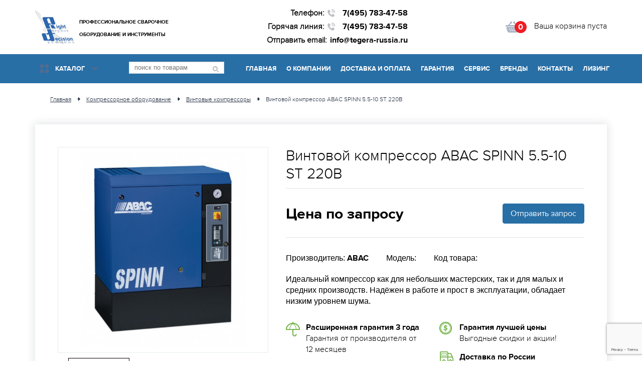

--- FILE ---
content_type: text/html; charset=utf-8
request_url: https://tegera-russia.ru/shop/kompressory/vintovye/spinn5510st220v/
body_size: 14969
content:
<!DOCTYPE html><html lang="ru"><head><meta charset="UTF-8"/><meta http-equiv="X-UA-Compatible" content="IE=edge"><meta name="viewport" content="width=device-width, initial-scale=1, maximum-scale=1"><title>Винтовой компрессор ABAC SPINN 5.5-10 ST 220В</title><meta name="keywords" content="Винтовой компрессор ABAC SPINN 5.5-10 ST 220В"/><meta name="description" content="Винтовой компрессор ABAC SPINN 5.5-10 ST 220В"/><link rel="shortcut icon" href="/media/favicon/%D1%81%D1%82%D0%B0%D1%80%D1%8B%D0%B9_LOGO_RD_-_Favicon_1.ico"/><link href="/static/css/app.c1b99ff0565d.css" rel="stylesheet" type="text/css" /><script src="/static/js/countdown.b1bf774f737a.js"></script><script src='https://www.google.com/recaptcha/api.js?render=6LcTXLoUAAAAAGJ7tIbswMbtKfJNXSJnzmWPFqUh'></script><script>
    grecaptcha.ready(function() {
        
            grecaptcha.execute('6LcTXLoUAAAAAGJ7tIbswMbtKfJNXSJnzmWPFqUh', {action: 'generic'}).then(function(token) {
    document.querySelectorAll('input.django-recaptcha-hidden-field').forEach(function (value) {
        value.value = token;
    });
    return token;
})
        
    });
</script></head><body><script type="text/javascript">
    window.dataLayer = [];
</script><!-- BEGIN WRAPPER --><div class="wrapper"><!-- BEGIN CONTENT --><div class="content"><!-- BEGIN MAIN-HEADER --><header class="main-header"><div class="main-header__top"><div class="container"><div class="company-info-wrap"><div class="company-info"><div class="company-info__logo"><a href="/" class="logo__link"><img src="/static/images/logo.5dee43e087db.jpg"
                                                                    class="logo__pic"
                                                                    alt="РД - профессиональное сварочного оборудование"
                                                                    style="height: 78px;"
                                                                    title="Магазин сварочного оборудования"></a></div><div class="company-info__desc"><font size="1px">
Профессиональное сварочное<br>оборудование и инструменты
</font></div></div></div><div class="company-contacts"><div class="company-contacts-wrap" itemscope itemtype="http://schema.org/Organization"><meta itemprop="name" content="Тегера"><div itemprop="address" itemscope itemtype="http://schema.org/PostalAddress"
                                 style="display: none"><meta itemprop="addressLocality" content="Мытищи"><meta itemprop="streetAddress" content="ул. Воронина, строение 16"></div><div class="call-row"><span class="call-title">Телефон:</span><a href="tel:74957834758" class="call__num"
                                   itemprop="telephone">7(495) 783-47-58</a></div><div class="call-row call-row-2"><span class="call-title">Горячая линия:</span><a href="tel:74957834758" class="call__num" itemprop="telephone">
                                    7(495) 783-47-58
                                    
                                </a></div><div class="call-row call-row-2"><span class="call-title">Отправить email:</span><a class="site-email" href="mailto:info@tegera-russia.ru" itemprop="email" style="position: relative; display: inline-block; margin: 0;">info@tegera-russia.ru</a></div></div></div><div class="shopping-cart"><a id="shoppingCart" class="cart" :class="{'cart-empty': !cart.price }"
                           href="/cart/" data-cart="{&#34;items&#34;: 0, &#34;price&#34;: 0, &#34;products&#34;: 0}" v-cloak><i class="cart__img"></i><span class="cart__label">
                                {cart.items}
                            </span><p class="cart__full-order"><span v-if="cart.price"><span class="full-order__price">{totalPrice}</span>&nbsp;руб.
                                </span><span v-else>Ваша корзина пуста</span></p></a></div></div></div></header><!-- END MAIN-HEADER --><!-- BEGIN NAVIGATION --><div class="navigation head-nav"><div class="container"><nav class="main-nav"><div class="catalog__wrap"><input type="checkbox" id="catalog" class="catalog__input"><label for="catalog" class="catalog__btn"><span class="catalog__btn-inner">Каталог</span></label><ul class="catalog__list"><li class="catalog__item"><a href="/shop/svarochnoe/"
                                               class="catalog__link catalog__link_title">Сварочное оборудование</a><ul class="catalog__item-list"><li class="list__item"><a href="/shop/svarochnoe/poluavtomaty/"
                                                               class="catalog__link">Сварочные полуавтоматы</a></li><li class="list__item"><a href="/shop/svarochnoe/argon/"
                                                               class="catalog__link">Сварочные аппараты TIG</a></li><li class="list__item"><a href="/shop/svarochnoe/mma/"
                                                               class="catalog__link">Сварочные аппараты ММА</a></li><li class="list__item"><a href="/shop/svarochnoe/kontaktnaja/"
                                                               class="catalog__link">Оборудование для контактной сварки</a></li><li class="list__item"><a href="/shop/svarochnoe/oborudovanie-dlya-lazernoj-svarki-i-rezki/"
                                                               class="catalog__link">Оборудование для лазерной сварки, резки и зачистки</a></li><li class="list__item"><a href="/shop/svarochnoe/svarochprinadl/"
                                                               class="catalog__link">Материалы для сварочных работ</a><ul class="catalog__item-list"><li class="list__item"><a href="/shop/svarochnoe/svarochprinadl/konsolielektrodkontaknoicvarki/"
                                                               class="catalog__link">Консоли и электроды для контактной сварки </a></li><li class="list__item"><a href="/shop/svarochnoe/svarochprinadl/torchesmigmag/"
                                                               class="catalog__link">Горелки для полуавтомата</a></li><li class="list__item"><a href="/shop/svarochnoe/svarochprinadl/rashodka-tig/"
                                                               class="catalog__link">Расходные материалы для TIG</a></li><li class="list__item"><a href="/shop/svarochnoe/svarochprinadl/torchestig/"
                                                               class="catalog__link">Сварочные горелки TIG</a></li><li class="list__item"><a href="/shop/svarochnoe/svarochprinadl/kabelconekt/"
                                                               class="catalog__link">Кабельные соединители</a></li><li class="list__item"><a href="/shop/svarochnoe/svarochprinadl/zagimoobratnogoprovoda/"
                                                               class="catalog__link">Зажим обратного провода</a></li><li class="list__item"><a href="/shop/svarochnoe/svarochprinadl/kabelsvarochnai/"
                                                               class="catalog__link">Кабель сварочный </a></li><li class="list__item"><a href="/shop/svarochnoe/svarochprinadl/elektrododergateli/"
                                                               class="catalog__link">Электрододержатели</a></li><li class="list__item"><a href="/shop/svarochnoe/svarochprinadl/opciidlakontaknoicvarki/"
                                                               class="catalog__link">Опции для контактной сварки</a></li><li class="list__item"><a href="/shop/svarochnoe/svarochprinadl/transportnietelegki/"
                                                               class="catalog__link">Транспортные тележки</a></li><li class="list__item"><a href="/shop/svarochnoe/svarochprinadl/promegutochniepaketi/"
                                                               class="catalog__link">Промежуточные пакеты шлангов</a></li><li class="list__item"><a href="/shop/svarochnoe/svarochprinadl/rolikidlamechanisma/"
                                                               class="catalog__link">Ролики для механизмов подачи проволоки</a></li><li class="list__item"><a href="/shop/svarochnoe/svarochprinadl/elcrrs/"
                                                               class="catalog__link">Электроды для ручной сварки</a></li><li class="list__item"><a href="/shop/svarochnoe/svarochprinadl/kojkrbfsvapp/"
                                                               class="catalog__link">Короба кожухи для сварочных аппаратов</a></li><li class="list__item"><a href="/shop/svarochnoe/svarochprinadl/pdudlyaapparatov/"
                                                               class="catalog__link">ПДУ для аппаратов</a></li><li class="list__item"><a href="/shop/svarochnoe/svarochprinadl/trshfsvrc/"
                                                               class="catalog__link">Расходники для MIG-MAG сварки</a></li><li class="list__item"><a href="/shop/svarochnoe/svarochprinadl/naborydlysvarki/"
                                                               class="catalog__link">Наборы для сварки</a></li><li class="list__item"><a href="/shop/svarochnoe/svarochprinadl/svarhimsredstva/"
                                                               class="catalog__link">Химические средства</a></li><li class="list__item"><a href="/shop/svarochnoe/svarochprinadl/volframovye-ehlektrody/"
                                                               class="catalog__link">Вольфрамовые электроды</a></li></ul></li><li class="list__item"><a href="/shop/svarochnoe/moduliohlagdenia/"
                                                               class="catalog__link">Модули охлаждения для сварочных аппаратов</a></li><li class="list__item"><a href="/shop/svarochnoe/obrfrzt4kiwlfelctr/"
                                                               class="catalog__link">Оборудование для заточки вольфрамовых и контактных электродов</a></li><li class="list__item"><a href="/shop/svarochnoe/podmeh/"
                                                               class="catalog__link">Устройства подачи проволоки</a></li><li class="list__item"><a href="/shop/svarochnoe/obrfrza4istki/"
                                                               class="catalog__link">Оборудование для зачистки сварных швов</a></li><li class="list__item"><a href="/shop/svarochnoe/avtonomnysvarstancy/"
                                                               class="catalog__link">Автономные сварочные агрегаты</a><ul class="catalog__item-list"><li class="list__item"><a href="/shop/svarochnoe/avtonomnysvarstancy/deselsvarochniyagregat/"
                                                               class="catalog__link">Дизельные сварочные агрегаты</a></li><li class="list__item"><a href="/shop/svarochnoe/avtonomnysvarstancy/benzinsvarochniyagregat/"
                                                               class="catalog__link">Бензиновые сварочные агрегаты</a></li></ul></li><li class="list__item"><a href="/shop/svarochnoe/aksessuary-dlya-svarki/"
                                                               class="catalog__link">Аксессуары для сварки</a></li><li class="list__item"><a href="/shop/svarochnoe/oborudovanie-dlya-mehanizacii-svarki/"
                                                               class="catalog__link">Оборудование для механизации сварки</a></li></ul></li><li class="catalog__item"><a href="/shop/rezka/"
                                               class="catalog__link catalog__link_title">Оборудование для резки металла</a><ul class="catalog__item-list"><li class="list__item"><a href="/shop/rezka/gazorezatelnoe/"
                                                               class="catalog__link">Газорезательное оборудование </a></li><li class="list__item"><a href="/shop/rezka/plazma/"
                                                               class="catalog__link">Аппараты для плазменной резки</a></li><li class="list__item"><a href="/shop/rezka/prinadlegnosti/"
                                                               class="catalog__link">Принадлежности и расходники</a><ul class="catalog__item-list"><li class="list__item"><a href="/shop/rezka/prinadlegnosti/plazmennyerezaki/"
                                                               class="catalog__link">Горелки для плазменной резки (PLASMA)</a></li><li class="list__item"><a href="/shop/rezka/prinadlegnosti/komplektdlyaplasmorezov/"
                                                               class="catalog__link">Комплектующие к плазмотронам</a></li></ul></li><li class="list__item"><a href="/shop/rezka/rezaki-propanovye/"
                                                               class="catalog__link">Резаки пропановые</a></li><li class="list__item"><a href="/shop/rezka/gorelki-acetilenovye/"
                                                               class="catalog__link">Резаки ацетиленовые</a></li><li class="list__item"><a href="/shop/rezka/kombinirovannye-rezaki/"
                                                               class="catalog__link">Комбинированные резаки</a></li><li class="list__item"><a href="/shop/rezka/rychajnie-nojnicy/"
                                                               class="catalog__link">Рычажные ножницы</a></li></ul></li><li class="catalog__item"><a href="/shop/kompressory/"
                                               class="catalog__link catalog__link_title">Компрессорное оборудование</a><ul class="catalog__item-list"><li class="list__item"><a href="/shop/kompressory/vintovye/"
                                                               class="catalog__link">Винтовые компрессоры</a></li><li class="list__item"><a href="/shop/kompressory/porshnevye/"
                                                               class="catalog__link">Поршневые компрессоры</a></li><li class="list__item"><a href="/shop/kompressory/peredvizhnye/"
                                                               class="catalog__link">Индустриальные передвижные компрессоры</a><ul class="catalog__item-list"><li class="list__item"><a href="/shop/kompressory/peredvizhnye/benzinovye-peredvijnie-compressory/"
                                                               class="catalog__link">Бензиновые компрессоры</a></li><li class="list__item"><a href="/shop/kompressory/peredvizhnye/dyzelnye-peredvejnye-compressory/"
                                                               class="catalog__link">Дизельные компрессоры</a></li></ul></li><li class="list__item"><a href="/shop/kompressory/pnevmoinstrument/"
                                                               class="catalog__link">Пневмоинструмент</a><ul class="catalog__item-list"><li class="list__item"><a href="/shop/kompressory/pnevmoinstrument/nabory/"
                                                               class="catalog__link">Наборы инструмента</a></li><li class="list__item"><a href="/shop/kompressory/pnevmoinstrument/kraskoraspyl/"
                                                               class="catalog__link">Краскораспылители</a></li><li class="list__item"><a href="/shop/kompressory/pnevmoinstrument/prof-pnevmo/"
                                                               class="catalog__link">Профессиональный пневмоинструмент</a></li><li class="list__item"><a href="/shop/kompressory/pnevmoinstrument/poluprof-pnevmo/"
                                                               class="catalog__link">Полупрофессиональный пневмоинструмент</a></li><li class="list__item"><a href="/shop/kompressory/pnevmoinstrument/pnevmopistolety/"
                                                               class="catalog__link">Пневмопистолеты</a></li><li class="list__item"><a href="/shop/kompressory/pnevmoinstrument/skoby-gvozdy/"
                                                               class="catalog__link">Скобы и гвозди</a></li><li class="list__item"><a href="/shop/kompressory/pnevmoinstrument/aerografy/"
                                                               class="catalog__link">Аэрографы</a></li><li class="list__item"><a href="/shop/kompressory/pnevmoinstrument/gaykoverty-01/"
                                                               class="catalog__link">Пневмогайковерты</a></li><li class="list__item"><a href="/shop/kompressory/pnevmoinstrument/pnevmodrely-catalog/"
                                                               class="catalog__link">Пневмодрели</a></li><li class="list__item"><a href="/shop/kompressory/pnevmoinstrument/pnevmovintoverty/"
                                                               class="catalog__link">Пневмовинтоверты</a></li></ul></li><li class="list__item"><a href="/shop/kompressory/osushiteli/"
                                                               class="catalog__link">Системы подготовки сжатого воздуха</a><ul class="catalog__item-list"><li class="list__item"><a href="/shop/kompressory/osushiteli/resiveri/"
                                                               class="catalog__link">Ресиверы</a></li><li class="list__item"><a href="/shop/kompressory/osushiteli/osushitely-dry-refryjerator-tip/"
                                                               class="catalog__link">Осушители рефрижераторного типа</a></li><li class="list__item"><a href="/shop/kompressory/osushiteli/adsrbcasuh/"
                                                               class="catalog__link">Адсорбционные осушители</a></li><li class="list__item"><a href="/shop/kompressory/osushiteli/magistralnye-filtry/"
                                                               class="catalog__link">Магистральные фильтры</a></li><li class="list__item"><a href="/shop/kompressory/osushiteli/separatoryc/"
                                                               class="catalog__link">Циклонные сепараторы</a></li></ul></li><li class="list__item"><a href="/shop/kompressory/kompessorniy-nabory/"
                                                               class="catalog__link">Компрессорные наборы</a></li><li class="list__item"><a href="/shop/kompressory/kompressory-aksessuary/"
                                                               class="catalog__link">Аксессуары, разъемы, переходники</a></li></ul></li><li class="catalog__item"><a href="/shop/tokarnye-stanki/"
                                               class="catalog__link catalog__link_title">Токарные станки</a><ul class="catalog__item-list"><li class="list__item"><a href="/shop/tokarnye-stanki/tokarno-vintoreznye-stanki/"
                                                               class="catalog__link">Токарно-винторезные станки</a></li><li class="list__item"><a href="/shop/tokarnye-stanki/bytovye-tokarnye-stanki/"
                                                               class="catalog__link">Бытовые токарные станки</a></li></ul></li><li class="catalog__item"><a href="/shop/rdctr/"
                                               class="catalog__link catalog__link_title">Газовые редукторы</a><ul class="catalog__item-list"><li class="list__item"><a href="/shop/rdctr/argon-2/"
                                                               class="catalog__link">Аргоновые</a></li><li class="list__item"><a href="/shop/rdctr/azotnierdc/"
                                                               class="catalog__link">Азотные</a></li><li class="list__item"><a href="/shop/rdctr/reduktorpropanoviy/"
                                                               class="catalog__link">Пропановые</a></li><li class="list__item"><a href="/shop/rdctr/acetilenovie/"
                                                               class="catalog__link">Ацетиленовые</a></li><li class="list__item"><a href="/shop/rdctr/r-kislorod/"
                                                               class="catalog__link">Кислородные</a></li><li class="list__item"><a href="/shop/rdctr/r-uglekislotnie/"
                                                               class="catalog__link">Углекислотные</a></li><li class="list__item"><a href="/shop/rdctr/r-geliy/"
                                                               class="catalog__link">Гелиевые</a></li><li class="list__item"><a href="/shop/rdctr/universal/"
                                                               class="catalog__link">Универсальные</a></li><li class="list__item"><a href="/shop/rdctr/vodorodnue/"
                                                               class="catalog__link">Водородные</a></li></ul></li><li class="catalog__item"><a href="/shop/generatory/"
                                               class="catalog__link catalog__link_title">Электрогенераторы</a><ul class="catalog__item-list"><li class="list__item"><a href="/shop/generatory/benzinovye/"
                                                               class="catalog__link">Бензогенераторы</a></li><li class="list__item"><a href="/shop/generatory/dizelnye/"
                                                               class="catalog__link">Дизельные генераторы</a></li><li class="list__item"><a href="/shop/generatory/svarochnye/"
                                                               class="catalog__link">Сварочные станции</a></li><li class="list__item"><a href="/shop/generatory/puo/"
                                                               class="catalog__link">Панели управления и опции</a></li><li class="list__item"><a href="/shop/generatory/kompekt-for-generator/"
                                                               class="catalog__link">Комплектующие для генераторов</a></li></ul></li><li class="catalog__item"><a href="/shop/electroinstrument/"
                                               class="catalog__link catalog__link_title">Электроинструмент</a><ul class="catalog__item-list"><li class="list__item"><a href="/shop/electroinstrument/shlifmasine/"
                                                               class="catalog__link">Шлифмашины</a></li><li class="list__item"><a href="/shop/electroinstrument/pilyfrezery-001/"
                                                               class="catalog__link">Пилы фрезеры </a></li><li class="list__item"><a href="/shop/electroinstrument/eludraz/"
                                                               class="catalog__link">Удлинители и разветвители</a></li><li class="list__item"><a href="/shop/electroinstrument/electro-drely/"
                                                               class="catalog__link">Дрели</a></li><li class="list__item"><a href="/shop/electroinstrument/akkumulyatornie-pily/"
                                                               class="catalog__link">Аккумуляторные пилы</a></li><li class="list__item"><a href="/shop/electroinstrument/trimmers-electric/"
                                                               class="catalog__link">Триммеры электрические</a></li></ul></li><li class="catalog__item"><a href="/shop/benzo-instrument/"
                                               class="catalog__link catalog__link_title">Бензоинструмент</a><ul class="catalog__item-list"><li class="list__item"><a href="/shop/benzo-instrument/universal-benzopily/"
                                                               class="catalog__link">Универсальные бензопилы</a></li><li class="list__item"><a href="/shop/benzo-instrument/benzopily/"
                                                               class="catalog__link">Бензопилы</a></li><li class="list__item"><a href="/shop/benzo-instrument/professional-benzopily/"
                                                               class="catalog__link">Профессиональные бензопилы</a></li><li class="list__item"><a href="/shop/benzo-instrument/trimmers/"
                                                               class="catalog__link">Бензиновые триммеры</a></li><li class="list__item"><a href="/shop/benzo-instrument/kustorezy/"
                                                               class="catalog__link">Травокосилки-кусторезы</a></li><li class="list__item"><a href="/shop/benzo-instrument/vysotorezy/"
                                                               class="catalog__link">Высоторезы</a></li></ul></li><li class="catalog__item"><a href="/shop/pushki/"
                                               class="catalog__link catalog__link_title">Тепловое оборудование</a><ul class="catalog__item-list"><li class="list__item"><a href="/shop/pushki/konvekory/"
                                                               class="catalog__link">Электрические конвекторы</a></li><li class="list__item"><a href="/shop/pushki/gazovye/"
                                                               class="catalog__link">Газовые тепловые пушки</a></li><li class="list__item"><a href="/shop/pushki/dizel/"
                                                               class="catalog__link">Дизельные тепловые пушки</a></li><li class="list__item"><a href="/shop/pushki/jelektricheskie/"
                                                               class="catalog__link">Электрические тепловые пушки</a></li><li class="list__item"><a href="/shop/pushki/prinadlegnostigenvozduha/"
                                                               class="catalog__link">Принадлежности</a></li><li class="list__item"><a href="/shop/pushki/radiatory/"
                                                               class="catalog__link">Радиаторы</a></li></ul></li><li class="catalog__item"><a href="/shop/motopompy/"
                                               class="catalog__link catalog__link_title">Мотопомпы </a><ul class="catalog__item-list"><li class="list__item"><a href="/shop/motopompy/two-stroke-pumps-for-clean-water/"
                                                               class="catalog__link">Двухтактные мотопомпы</a></li><li class="list__item"><a href="/shop/motopompy/petrol-pumps-semitrash/"
                                                               class="catalog__link">Для слабозагрязненной воды</a></li><li class="list__item"><a href="/shop/motopompy/petrol-pumps-for-clean-water/"
                                                               class="catalog__link">Для чистой воды</a></li><li class="list__item"><a href="/shop/motopompy/petrol-pumps-to-heavily-polluted-water/"
                                                               class="catalog__link">Для загрязнённой воды</a></li><li class="list__item"><a href="/shop/motopompy/fire-high-pressure-petrol-pumps/"
                                                               class="catalog__link">Высоконапорные (пожарные)</a></li></ul></li><li class="catalog__item"><a href="/shop/puskstar/"
                                               class="catalog__link catalog__link_title">Пуско-зарядные устройства</a></li><li class="catalog__item"><a href="/shop/kmnr3obr/"
                                               class="catalog__link catalog__link_title">Камнерезное оборудование</a></li><li class="catalog__item"><a href="/shop/specodezhda/"
                                               class="catalog__link catalog__link_title">Спецодежда</a><ul class="catalog__item-list"><li class="list__item"><a href="/shop/specodezhda/obuv/"
                                                               class="catalog__link">Обувь</a><ul class="catalog__item-list"><li class="list__item"><a href="/shop/specodezhda/obuv/professionalnaja/"
                                                               class="catalog__link">Профессиональная</a></li><li class="list__item"><a href="/shop/specodezhda/obuv/zashhitnaja/"
                                                               class="catalog__link">Защитная</a></li></ul></li><li class="list__item"><a href="/shop/specodezhda/odejda-dlya-svarki/"
                                                               class="catalog__link">Одежда для сварки</a></li><li class="list__item"><a href="/shop/specodezhda/perchatki/"
                                                               class="catalog__link">Перчатки</a><ul class="catalog__item-list"><li class="list__item"><a href="/shop/specodezhda/perchatki/tegera-svarochnie/"
                                                               class="catalog__link">Сварочные и жаропрочные</a></li><li class="list__item"><a href="/shop/specodezhda/perchatki/microthan-macrothan/"
                                                               class="catalog__link">Кожа microthan &amp; macrothan</a></li><li class="list__item"><a href="/shop/specodezhda/perchatki/winter/"
                                                               class="catalog__link">Зимние перчатки</a></li><li class="list__item"><a href="/shop/specodezhda/perchatki/tekstilynie/"
                                                               class="catalog__link">Текстильные перчатки</a></li><li class="list__item"><a href="/shop/specodezhda/perchatki/sintetic/"
                                                               class="catalog__link">Синтетические перчатки</a></li><li class="list__item"><a href="/shop/specodezhda/perchatki/zapyastye/"
                                                               class="catalog__link">Перчатки поддерживающие запястье</a></li><li class="list__item"><a href="/shop/specodezhda/perchatki/antivibracionnie/"
                                                               class="catalog__link">Антивибрационные и ударопоглощающие перчатки</a></li><li class="list__item"><a href="/shop/specodezhda/perchatki/zashitaotporezov/"
                                                               class="catalog__link">Защита от порезов</a></li><li class="list__item"><a href="/shop/specodezhda/perchatki/laco/"
                                                               class="catalog__link">Перчатки для лакокрасочных работ</a></li><li class="list__item"><a href="/shop/specodezhda/perchatki/odnorazovie/"
                                                               class="catalog__link">Одноразовые перчатки</a></li><li class="list__item"><a href="/shop/specodezhda/perchatki/tegerahome/"
                                                               class="catalog__link">Перчатки для дома и сада</a></li><li class="list__item"><a href="/shop/specodezhda/perchatki/antostatic/"
                                                               class="catalog__link">Антистатические перчатки</a></li><li class="list__item"><a href="/shop/specodezhda/perchatki/perchatki-dlya-himicheskoj-zashchity/"
                                                               class="catalog__link">Перчатки для химической защиты</a></li><li class="list__item"><a href="/shop/specodezhda/perchatki/kogania/"
                                                               class="catalog__link">Кожаные без хрома  </a></li></ul></li><li class="list__item"><a href="/shop/specodezhda/aksesuary/"
                                                               class="catalog__link">Аксессуары</a></li><li class="list__item"><a href="/shop/specodezhda/maskesvarschyka/"
                                                               class="catalog__link">Маски и щитки сварщика</a></li><li class="list__item"><a href="/shop/specodezhda/motoehkipirovka/"
                                                               class="catalog__link">Мотоэкипировка</a></li></ul></li><li class="catalog__item"><a href="/shop/benzotechnyka/"
                                               class="catalog__link catalog__link_title">Бензотехника</a><ul class="catalog__item-list"><li class="list__item"><a href="/shop/benzotechnyka/snegouborscheky/"
                                                               class="catalog__link">Снегоуборщики</a></li><li class="list__item"><a href="/shop/benzotechnyka/benzinovye-gazonokosilki/"
                                                               class="catalog__link">Бензиновые газонокосилки</a></li></ul></li><li class="catalog__item"><a href="/shop/stabilizator-napryajeniya/"
                                               class="catalog__link catalog__link_title">Стабилизаторы напряжения</a><ul class="catalog__item-list"><li class="list__item"><a href="/shop/stabilizator-napryajeniya/electromehanicheskye-stabilizatory/"
                                                               class="catalog__link">Электромеханические стабилизаторы</a></li><li class="list__item"><a href="/shop/stabilizator-napryajeniya/releynye-stabilizatory/"
                                                               class="catalog__link">Релейные стабилизаторы</a></li><li class="list__item"><a href="/shop/stabilizator-napryajeniya/invertornye-stabilizatory/"
                                                               class="catalog__link">Инверторные стабилизаторы</a></li><li class="list__item"><a href="/shop/stabilizator-napryajeniya/tiristornye-stabilizatory/"
                                                               class="catalog__link">Тиристорные стабилизаторы</a></li></ul></li><li class="catalog__item"><a href="/shop/stanki-dlya-raboty-s-listovym-metallom/"
                                               class="catalog__link catalog__link_title">Станки для работы с листовым металлом</a><ul class="catalog__item-list"><li class="list__item"><a href="/shop/stanki-dlya-raboty-s-listovym-metallom/listogiby/"
                                                               class="catalog__link">Листогибы</a><ul class="catalog__item-list"><li class="list__item"><a href="/shop/stanki-dlya-raboty-s-listovym-metallom/listogiby/ruchniye-listogiby/"
                                                               class="catalog__link">Ручные листогибы</a></li></ul></li></ul></li><li class="catalog__item"><a href="/shop/stroitelnoe-oborudovanie/"
                                               class="catalog__link catalog__link_title">Строительное оборудование</a><ul class="catalog__item-list"><li class="list__item"><a href="/shop/stroitelnoe-oborudovanie/vibroplity/"
                                                               class="catalog__link">Виброплиты</a></li></ul></li></ul></div><form action="/search/" class="form-search"><input type="text" name="q" value="" class="form__input"
                               placeholder="поиск по товарам"><button class="form__btn" type="submit"><i class="icon icon-search"></i></button></form><div class="main-menu"><div id="touch-menu" class="mobile-menu"><div id="sandwich"><div class="sw-topper"></div><div class="sw-bottom"></div><div class="sw-footer"></div></div></div><ul class="main-nav__list"><li class="main-nav__item link-main"><a href="/" class="main-nav__link">Главная</a></li><li class="main-nav__item link-about"><a href="/o-kompanii/" class="main-nav__link">О компании</a></li><li class="main-nav__item"><a href="/dostavka-i-oplata/" class="main-nav__link">Доставка и оплата</a></li><li class="main-nav__item"><a href="/garantiya/" class="main-nav__link">Гарантия</a></li><li class="main-nav__item"><a href="/servis/" class="main-nav__link">Сервис</a></li><li class="main-nav__item"><a href="/brands/" class="main-nav__link">Бренды</a></li><li class="main-nav__item"><a href="/kontakty/" class="main-nav__link">Контакты</a></li><li class="main-nav__item"><a href="/lizing/" class="main-nav__link">Лизинг</a></li></ul></div></nav></div></div><!-- END NAVIGATION --><!-- BEGIN BANNER BLOCK --><!-- BEGIN BANNER BLOCK --><!-- <div class="banner-block"><div class="container banner-block__content"><div class="banner-block__position"><div class="banner banner_big banner_mixers"><div class="banner__info"><p class="banner__title">Бетономешалки</p><p class="banner__text">Самый сезон стройки <br><span class="banner__text_bold">скидки 15%</span></p></div><a href="#" class="banner__btn btn btn_red">Выбрать в каталоге</a></div></div><div class="banner-block__position"><div class="banner banner_big banner_snow-machines"><div class="banner__info"><p class="banner__title">Снегоуборочные машины</p><p class="banner__text">Скоро зима <br><span class="banner__text_bold">и много снега</span></p></div><a href="#" class="banner__btn btn btn_red">Выбрать в каталоге</a></div></div></div></div> --><!-- END BANNER BLOCK --><!-- END BANNER BLOCK --><!-- BEGIN PAGINATION --><div class="breadcrumbs"><div class="container pagination__content"><div class="pagination__way"><ul class="way__steps" itemscope itemtype="http://schema.org/BreadcrumbList"><li class="way__step" itemscope itemprop="itemListElement" itemtype="http://schema.org/ListItem"><a href="/" class="way__link" itemprop="item"><span itemprop="name">Главная</span><meta itemprop="position" content="1"></a></li><li class="way__step way__step-separator"><i class="icon icon-step-next"></i></li><li class="way__step" itemscope itemprop="itemListElement" itemtype="http://schema.org/ListItem"><a href="/shop/kompressory/" class="way__link" itemprop="item"><span itemprop="name">Компрессорное оборудование</span><meta itemprop="position" content="2"></a></li><li class="way__step way__step-separator"><i class="icon icon-step-next"></i></li><li class="way__step" itemscope itemprop="itemListElement" itemtype="http://schema.org/ListItem"><a href="/shop/kompressory/vintovye/" class="way__link" itemprop="item"><span itemprop="name">Винтовые компрессоры</span><meta itemprop="position" content="3"></a></li><li class="way__step way__step-separator"><i class="icon icon-step-next"></i></li><li class="way__step" itemscope itemprop="itemListElement" itemtype="http://schema.org/ListItem"><a href="/shop/kompressory/vintovye/spinn5510st220v/" class="way__link way__link_active" itemprop="item"><span itemprop="name">Винтовой компрессор ABAC SPINN 5.5-10 ST 220В</span><meta itemprop="position" content="4"></a></li></ul></div></div></div><!-- END PAGINATION --><div itemscope
		 itemtype="http://schema.org/Product"><!-- BEGIN PRODUCT --><div class="product"><meta itemprop="category"
				  content="Винтовые компрессоры"><div class="container"><div class="product__content"><div class="product__col"><div class="product__left"><div class="product__slider"><div class="js-product-slider-for product__slider-for"><a href="/media/products/2018/08/24/2_61_dDI83ko.jpg" class="product__slider-for-item glightbox"><img src="/media/products/2018/08/24/2_61_dDI83ko.jpg"
											 itemprop="image"
											 alt="Винтовой компрессор ABAC SPINN 5.5-10 ST 220В"
											 title="Винтовой компрессор ABAC SPINN 5.5-10 ST 220В"></a></div><div class="js-product-slider-nav product__slider-nav"><div class="product__slider-nav-item"><img src="/media/products/2018/08/24/2_61_dDI83ko.jpg"
											 itemprop="image"
											 alt="Винтовой компрессор ABAC SPINN 5.5-10 ST 220В"></div></div></div></div><div class="product__desc"><div class="product__head"><h1 class="product__title"
									itemprop="name">
									Винтовой компрессор ABAC SPINN 5.5-10 ST 220В
								</h1><div class="product__tech-info"
									 style="justify-content: space-between; flex-wrap: wrap;"><div class="product__price"><span class="product__price-value"
												itemprop="price"
												content="0.0">
												
													Цена по запросу
												
											</span></div><div><div class="good__btn-block"><button class="cp good__btn good__btn-block-btn btn btn_blue fast-buy"
														data-title="Запрос на цену"
														data-text="Заполните контактные
																	данные наш менеджер
																	свяжется с Вами и
																	предоставит
																	необходимую
																	информацию"
														data-btntext="Отправить"
														data-cart-add="/cart/295/"
														data-cart-qty="1"
														data-cart-unitprice="0.0"
														data-event="addfastlead">
													Отправить запрос
												</button></div></div></div><div class="product__tech-info"
									 style="flex-wrap: wrap;"><p class="product__manufacturer">Производитель: <span
											class="product__model_bold">ABAC</span></p><p class="product__model">Модель: <span
											class="product__model_bold"></span></p><p>Код товара: <span class="product__model_bold"></span></p></div></div>

							

							Идеальный компрессор как для небольших мастерских, так и для малых и средних производств. Надёжен в работе и прост в эксплуатации, обладает низким уровнем шума.

							<ul class="notes"><li class="notes__item notes__item_guarantee"><span class="notes__title">Расширенная гарантия 3&nbsp;года</span><span class="notes__text">Гарантия от&nbsp;производителя от 12&nbsp;месяцев</span></li><li class="notes__item notes__item_delivery-city"><span class="notes__title">Доставка по&nbsp;МСК</span><span class="notes__text">по&nbsp;Москве бесплатная от&nbsp;10&nbsp;000р</span></li><li class="notes__item notes__item_pickup"><span class="notes__title">Самовывоз</span><span class="notes__text">по&nbsp;адресу: ул. Воронина, строение&nbsp;16, офис 101</span></li><li class="notes__item notes__item_best-price"><span class="notes__title">Гарантия лучшей цены</span><span class="notes__text">Выгодные скидки и акции!</span></li><li class="notes__item notes__item_delivery-country"><span class="notes__title">Доставка по&nbsp;России</span><span class="notes__text">Транспортной компанией. Цену доставки уточняйте у&nbsp;менеджера</span></li></ul></div></div><!-- BEGIN PRODUCT DESCRIPTION --><div class="product-desc__tabs tabs"><input type="radio"
							   name="tabs"
							   id="tab-nav-1"
							   checked><label for="tab-nav-1"
							   class="tabs__label"><span class="tabs-nav">Описание</span></label><input type="radio"
								   name="tabs"
								   id="tab-nav-2"><label for="tab-nav-2"
								   class="tabs__label"><span class="tabs-nav">Характеристики</span></label><input type="radio"
							   name="tabs"
							   id="tab-nav-3"
								><label for="tab-nav-3"
							   class="tabs__label"><span class="tabs-nav">Доставка и оплата</span></label><div class="tabs__content"><div class="tabs__inner"
								 itemprop="description"><p>Винтовые компрессоры серии SPINN предназначены для предоставления реального решения конечному потребителю сжатого воздуха благодаря их простоте в эксплуатации, тихой работе, очень несложному обслуживанию для пользователя, компактности и надёжности. Электромеханическая панель управления контролирует все функции компрессора и предоставляет всю необходимую информацию для правильной эксплуатации. <br /><br />Варианты комплектации: <br />Базовая <br />На ресивере<br />В комплекте с осушителем и на ресивере <br /><br />Технические характеристики<br />Модель компрессорной головки&nbsp;&nbsp; &nbsp;TriAB <br />Производительность на выходе, л/м&nbsp;&nbsp; &nbsp;630 <br />Рабочее давление, бар&nbsp;&nbsp; &nbsp;10 <br />Напряжение питания, В&nbsp;&nbsp; &nbsp;220 <br />Частота напряжения, Гц.&nbsp;&nbsp; &nbsp;50 <br />Число фаз&nbsp;&nbsp; &nbsp;3 <br />Длина, мм&nbsp;&nbsp; &nbsp;810 <br />Ширина, мм&nbsp;&nbsp; &nbsp;650 <br />Высота, мм&nbsp;&nbsp; &nbsp;995 <br />Масса, кг&nbsp;&nbsp; &nbsp;156 <br />Мощность, кВт&nbsp;&nbsp; &nbsp;5.5</p></div><div class="tabs__inner"><div class="main-char"><p class="main-char__title">
											Основные характеристики
										</p><p class="main-char__item"><span class="main-char__item_name">Питание (B)</span><span class="main-char__item_value">220</span></p><p class="main-char__item"><span class="main-char__item_name">Масляный или безмасляный</span><span class="main-char__item_value">масляный</span></p><p class="main-char__item"><span class="main-char__item_name">С ресивером или без ресивера</span><span class="main-char__item_value">без ресивера</span></p><p class="main-char__item"><span class="main-char__item_name">Наличие частотного преобразователя</span><span class="main-char__item_value">нет</span></p><p class="main-char__item"><span class="main-char__item_name">Тип привода</span><span class="main-char__item_value">ременный</span></p></div></div><div class="tabs__inner"><div class="ship-payment-wrapper"><h3 class="text-center" style="font-family: 'ProximaNovaLight', sans-serif; font-size: 1.875rem; line-height: 1.2;">Условия доставки</h3><br/><div class="div-opisanie-tovara" style="padding: 3px; margin: 3px; ">
 Доставка в регионы РФ осуществляется по желанию клиента - курьерской службой или через наиболее популярные транспортно-экспедиционные компании, при этом осуществляется бесплатная доставка до терминала ТК в Москве.</div><h3 class="product__subtitle">Доставка по Москве и Области с центрального склада:</h3><div class="div-opisanie-tovara" style="padding: 3px; margin: 3px; "><ul><li>Бесплатная доставка - при сумме заказа более 10 000 руб.</li><li>При сумме заказа менее 10 000 рублей - стоимость доставки в пределах МКАД 350 рублей</li><li>Стоимость доставки за пределами МКАД составляет 30 рублей за 1 км.</li></ul>
		Наш магазин производит доставку по Москве и Московской области собственной курьерской службой, доставка заказов осуществляется пн-пт с 9-00 до 18-00 (кроме сб-вс и праздничных дней). Удобное время и день доставки вы сможете указать при оформлении заказа.
</div><h3 class="product__subtitle">Самовывоз</h3><ul><li>Забрать товар самовывозом Вы можете с понедельника по пятницу с 9-00 до 19-00, по адресу: г. Мытищи, ул. Воронина, строение 16, офис 101.</li><li>Под заказ товар самовывозом Вы можете забрать с понедельника по пятницу с 10-00 до 18-00, по адресу: г. Москва, ул. Гиляровского, 51.</li></ul><h3 class="product__subtitle">Постоянным оптовым покупателям</h3><ul><li>Предоставляем отсрочку платежей</li><li>Готовы держать на складе 2-3 месячный объем постоянно потребляемых позиций</li><li>Предоставляем дополнительные скидки</li><li>Проводим стимулирующие промо-акции</li><li>Предоставляем промо-материалы</li></ul><h3 class="product__subtitle">Работаем с юридическими лицами и частными покупателями</h3><ul><li>По безналичному расчёту</li><li>За наличный расчёт</li></ul><h4 class="product__subtitle">Документы необходимые для заключения договора присылайте на почту:</h4><ul><li>info@tegera-russia.ru</li></ul><h2 class="product__subtitle">
	Начало эксплуатации техники</h2><div class="div-opisanie-tovara" style="padding: 3px; margin: 3px; ">
	Уважаемые клиенты! Обращаем Ваше внимание на тот факт, что в соответствии с п.3 Постановления Правительства РФ от 27.09.2007 N 612 "Об утверждении Правил продажи товаров дистанционным способом" при приобретении технически сложных товаров, к которым относятся мотоциклы, мотороллеры, снегоходы и др. транспортные средства, оборудованные двигателями внутреннего сгорания (электродвигателями), которые по техническим требованиям не могут быть пущены в эксплуатацию без участия соответствующих специалистов, при подключении, наладке и пуске в эксплуатацию необходимо использование квалифицированных специалистов.&nbsp;</div></div></div></div></div><!-- END PRODUCT DESCRIPTION --></div></div></div><!-- END PRODUCT --></div><!-- BEGIN  RECOMMEND --><div class="recommend"><div class="container"><h2 class="section-title">С этим товаром так же покупают</h2><div class="recommend__goods"><div class="goods__card goods__card_big"><div class="good" itemtype="http://schema.org/Product" itemscope="" style="height: 100%; display: flex; flex-direction: column; justify-content: space-between;"><meta content="Масло компрессорное DICREA 46 18 кг." itemprop="description"><div><a href="/shop/rashodnie/dicrea/" class="good__wrap-img"><img itemprop="image" src="/media/thumbs/products/2018/08/24/EA_1_h5XR0K6.jpg.240x170_q75.jpg" alt="Масло компрессорное DICREA 46 18 кг." class="good__img"></a><p class="good__title"><a href="/shop/rashodnie/dicrea/" class="good__title-link" itemprop="url"><span itemprop="name">Масло компрессорное DICREA 46 18 кг.</span></a></p></div><div class="good__info"><p class="good__price" itemtype="http://schema.org/Offer" itemscope="" itemprop="offers"><span class="price-wrap"></span></p><div class="good__btn-block"><button class="cp good__btn good__btn-block-btn btn btn_blue fast-buy"
                                data-title="Запрос на цену"
                                data-text="Заполните контактные
                                            данные наш менеджер
                                            свяжется с Вами и
                                            предоставит
                                            необходимую
                                            информацию"
                                data-btntext="Отправить"
                                data-cart-add="/cart/167/"
                                data-cart-qty="1"
                                data-cart-unitprice="0.0"
                                data-event="addfastlead">
                            Отправить запрос
                        </button></div></div></div></div></div></div></div><!-- END RECOMMEND --><div class="container"><div class="product__content product__cert"><img src="/media/certs/2020/05/22/%D0%A1%D0%B5%D1%80%D1%82%D0%B8%D1%84%D0%B8%D0%BA%D0%B0%D1%82-2020-%D0%A0%D0%94-ABAC.jpg" alt="ABAC"></div></div><!-- BEGIN advantage --><div class="advantage"><div class="container"><ul class="advantage__list"><li class="advantage__item"><div class="advantage__pic"><img src="/media/storage/advantage-1.png" alt=""></div>
				Безопасная покупка
			</li><li class="advantage__item"><div class="advantage__pic"><img src="/media/storage/advantage-2.png" alt=""></div>
				Гарантия защиты данных
			</li><li class="advantage__item"><div class="advantage__pic"><img src="/media/storage/advantage-3.png" alt=""></div>
				Гарантия низкой цены
			</li><li class="advantage__item"><div class="advantage__pic"><img src="/media/storage/advantage-4.png" alt=""></div>
				Официальный дистрибьютер
			</li><li class="advantage__item"><div class="advantage__pic"><img src="/media/storage/advantage-5.png" alt=""></div>
				Сертификат качества
			</li><li class="advantage__item"><div class="advantage__pic"><img src="/media/storage/advantage-6.png" alt=""></div>
				Нам доверяют
			</li></ul></div></div><!-- END advantage --><script type="text/javascript">
        (function (window) {

            window.dataLayer.push({
                "ecommerce": {
                    "detail": {
                        "products": [
                            {"price": 0.0, "variant": "", "id": "295", "name": "Винтовой компрессор ABAC SPINN 5.5-10 ST 220В"}
                        ]
                    }
                }
            });

        })(window);
	</script><!-- BEGIN COMPANY --><div class="company clearfix"><div class="container company__content" style="padding-top: 30px; padding-bottom: 0"><h2 class="section-title">ТЕГЕРА поставщик оборудования:</h2><p class="section-title_text">Для сварки, резки и обработки металла</p><div class="company__reasons" style="margin-bottom: 0"><div class="reasons__item"><div class="reasons__wrap-img"><img src="/media/storage/images17/garantia-001.png" alt="" class="reasons__img"></div><div class="reasons__desc"><p class="reasons__heading">Гарантия от производителя</p><p class="reasons__text">12 месяцев и более</p><p class="reasons__heading">Расширенная гарантия</p><p class="reasons__text">Увеличивайте гарантийный срок, пользуясь нашим сервисным центром</p></div></div><div class="reasons__item"><div class="reasons__wrap-img"><img src="/media/storage/images17/klass-002.png" alt="" class="reasons__img"></div><div class="reasons__desc"><p class="reasons__heading">Официальный представитель европейских и российских брендов</p><p class="reasons__text">Отличное качество оборудования проверенное временем</p></div></div><div class="reasons__item"><div class="reasons__wrap-img"><img src="/media/storage/images17/nadejno.png" alt="" class="reasons__img"></div><div class="reasons__desc"><p class="reasons__heading">У нас выгодные цены и акции</p><p class="reasons__text">Каждый день мы проводим акции на оборудование и скидки на продукцию</p></div></div></div></div><!--<div class="cetificate__inner" style="margin: 40px 0;"><a href="/static/images/certif_resanta.7f9067240a2b.jpg" class="cetificate__wrap-img"><img src="/static/images/certif_resanta.7f9067240a2b.jpg" alt="" class="cetificate__img"></a><a href="/static/images/certif_vihr.e54115d69c82.jpg" class="cetificate__wrap-img"><img src="/static/images/certif_vihr.e54115d69c82.jpg" alt="" class="cetificate__img"></a><a href="/static/images/certif_huter.01410e545b8f.jpg" class="cetificate__wrap-img"><img src="/static/images/certif_huter.01410e545b8f.jpg" alt="" class="cetificate__img"></a></div>--></div><!-- END COMPANY --><!-- BEGIN SUBSCRIPTION --><div class="subscription"><div class="subscription__content container"><p class="subscription__text">
                    Будьте в курсе новинок и акций <span class="subscription__text_bold">подпишитесь на новости</span></p><form action="/orders/request/" class="subscription__form form-subs js-subscription-form"><div style="display: none"><input type='hidden' name='csrfmiddlewaretoken' value='63aJ2X7wLvjSNLVtbCu1upfuCCM5ksNJhkmoBUzH0zqwfJ9fCHTUXm4l5ZKWt2bO' /><input type="hidden" class="django-recaptcha-hidden-field" name="g-recaptcha-response"><input type="hidden" name="form" value="Форма 'Подписаться на новости'"></div><input type="text" name="email" class="form__input" placeholder="введите ваш email" required><button class="form__btn" type="submit"><i class="icon icon-arrow-send"></i></button></form></div></div><!-- END SUBSCRIPTION --></div><!-- END CONTENT --><!-- BEGIN MAIN-FOOTER --><footer class="main-footer"><div class="container main-footer__content"><div class="main-footer__top"><div class="company-info"><div class="company-info__logo"><a href="/" class="logo__link"><img src="/static/images/tegera-logo4.f0cf6a3f2465.png" class="logo__pic" alt="Официальный магазин оборудования Тегера" style="width: 110px;"></a></div><p class="company-info__desc">
                        Профессиональное оборудование<br>
                        и инструменты
                    </p></div><div class="company-contacts"><p class="company-contacts__address"><span class="company-contacts__address-text">г. Москва, ул. Гиляровского, д. 51</span></p><div class="company-contacts__call"><div style="margin-bottom: 10px"><a href="tel:74957834758" class="call__num">7(495) 783-47-58</a><a href="tel:74957834758" class="call__num">7(495) 783-47-58</a></div><a href="#callback" rel="nofollow" class="call__btn btn js-popup-btn"
                           data-form="Заказ обратного звонка в подвале" data-event="callb2" style="margin-bottom: 10px">Закажите
                            звонок</a></div></div><ul class="main-nav__list"><li class="main-nav__item link-main"><a href="/" class="main-nav__link">Главная</a></li><li class="main-nav__item link-about"><a href="/o-kompanii/" class="main-nav__link">О компании</a></li><li class="main-nav__item"><a href="/dostavka-i-oplata/" class="main-nav__link">Доставка и оплата</a></li><li class="main-nav__item"><a href="/garantiya/" class="main-nav__link">Гарантия</a></li><li class="main-nav__item"><a href="/servis/" class="main-nav__link">Сервис</a></li><li class="main-nav__item"><a href="/brands/" class="main-nav__link">Бренды</a></li><li class="main-nav__item"><a href="/kontakty/" class="main-nav__link">Контакты</a></li><li class="main-nav__item"><a href="/lizing/" class="main-nav__link">Лизинг</a></li></ul></div><div class="main-footer__bottom"><ul class="main-footer__second-nav"><li class="second-nav__item row-info"><span class="second-nav__item-title">Информация</span><ul class="second-nav__list"><li class="second-nav__list-item"><a href="/" class="second-nav__link">Главная</a></li><li class="second-nav__list-item"><a href="/o-kompanii/" class="second-nav__link">О компании</a></li><li class="second-nav__list-item"><a href="/garantiya/" class="second-nav__link">Гарантия</a></li><li class="second-nav__list-item"><a href="/dostavka-i-oplata/" class="second-nav__link">Доставка и оплата</a></li><li class="second-nav__list-item"><a href="/brands/" class="second-nav__link">Бренды</a></li><li class="second-nav__list-item"><a href="/kontakty/" class="second-nav__link">Контакты</a></li><li class="second-nav__list-item"><a href="/articles/" class="second-nav__link">Статьи</a></li></ul></li><li class="second-nav__item row-catalog"><span class="second-nav__item-title">Каталог</span><ul class="second-nav__list"><li class="second-nav__list-item"><a href="/shop/svarochnoe/" class="second-nav__link">Сварочное оборудование</a></li><li class="second-nav__list-item"><a href="/shop/rezka/" class="second-nav__link">Оборудование для резки металла</a></li><li class="second-nav__list-item"><a href="/shop/kompressory/" class="second-nav__link">Компрессорное оборудование</a></li><li class="second-nav__list-item"><a href="/shop/rdctr/" class="second-nav__link">Газовые редукторы</a></li><li class="second-nav__list-item"><a href="/shop/generatory/" class="second-nav__link">Электрогенераторы</a></li><li class="second-nav__list-item"><a href="/shop/electroinstrument/" class="second-nav__link">Электроинструмент</a></li><li class="second-nav__list-item"><a href="/shop/benzo-instrument/" class="second-nav__link">Бензоинструмент</a></li><li class="second-nav__list-item"><a href="/shop/pushki/" class="second-nav__link">Тепловое оборудование</a></li><li class="second-nav__list-item"><a href="/shop/motopompy/" class="second-nav__link">Мотопомпы</a></li><li class="second-nav__list-item"><a href="/shop/puskstar/" class="second-nav__link">Пуско-зарядные устройства</a></li><li class="second-nav__list-item"><a href="/shop/kmnr3obr/" class="second-nav__link">Камнерезное оборудование</a></li><li class="second-nav__list-item"><a href="/shop/specodezhda/" class="second-nav__link">Спецодежда</a></li><li class="second-nav__list-item"><a href="/shop/benzotechnyka/" class="second-nav__link">Бензотехника</a></li><li class="second-nav__list-item"><a href="/shop/stabilizator-napryajeniya/" class="second-nav__link">Стабилизаторы напряжения</a></li><li class="second-nav__list-item"><a href="/shop/stanki-dlya-raboty-s-listovym-metallom/" class="second-nav__link">Станки для работы с листовым металлом</a></li><li class="second-nav__list-item"><a href="/shop/stroitelnoe-oborudovanie/" class="second-nav__link">Строительное оборудование</a></li></ul></li><li class="second-nav__item row-contacts"><span class="second-nav__item-title">Контакты</span><ul class="second-nav__list"><li class="second-nav__list-item"><a href="https://tegera-russia.ru" class="second-nav__link">tegera-russia.ru</a></li><li class="second-nav__list-item"><a href="tel:74957834758" class="second-nav__link">7(495) 783-47-58</a></li><li class="second-nav__list-item"><a href="mailto:info@tegera-russia.ru" class="second-nav__link">info@tegera-russia.ru</a></li><li class="second-nav__list-item">г. Москва, ул. Гиляровского, д. 51</li></ul></li></ul><div class="main-footer__map" id="map"><span class="second-nav__item-title">tegera-russia.ru</span><ul class="second-nav__list"><li class="second-nav__list-item"> * - Вся представленная на сайте информация, касающаяся технических характеристик, наличия на складе, стоимости товаров, носит информационный характер и ни при каких условиях не является публичной офертой, определяемой положениями Статьи 437(2) Гражданского кодекса РФ.</li></ul></div></div></div></footer><!-- END MAIN-FOOTER --></div><!-- END WRAPPER --><div style="display: none"><form action="/orders/request/" class="form popup-form zoom-anim-dialog js-form" id="callback"><div style="display: none"><input type='hidden' name='csrfmiddlewaretoken' value='63aJ2X7wLvjSNLVtbCu1upfuCCM5ksNJhkmoBUzH0zqwfJ9fCHTUXm4l5ZKWt2bO' /><input type="hidden" class="django-recaptcha-hidden-field" name="g-recaptcha-response"><input type="hidden" name="form"></div><h3 class="form__title">Заказать звонок</h3><div class="form-group"><label for="inpName">Ваше имя:</label><input type="text" name="name" class="form-control" id="inpName" placeholder="Ведите Ваше имя" required></div><div class="form-group"><label for="inpTel">Ваш телефон:</label><input type="tel" name="tel" class="form-control" id="inpTel" placeholder="Ведите Ваш телефон" required></div><div class="align-center"><button onclick="ym(22191295,'reachGoal','ask2call'); return true;" class="btn btn_red">Отправить</button></div></form><a href="#productAdded" class="js-open-add-to-cart" rel="nofollow"></a><div id="productAdded" class="basket-popup white-popup mfp-hide zoom-anim-dialog"><div class="popup-content">Выбранный Вами товар успешно добавлен в корзину</div><div><p><a href="/cart/" class="btn btn_red">Перейти к оформлению</a></p><p><a href="#" class="js-close-popup">Продолжить покупки</a></p></div></div><a href="#thxPopup" class="js-thx-link js-popup" rel="nofollow"></a><div id="thxPopup" class="white-popup mfp-hide zoom-anim-dialog"><div class="popup-content"><h3>Спасибо за обращение!</h3><p>Вскоре с Вами свяжется наш менеджер.</p></div></div><a href="#errPopup" class="js-error-link js-popup" rel="nofollow"></a><div id="errPopup" class="white-popup mfp-hide zoom-anim-dialog"><div class="popup-content"><h3>Ошибка!</h3><p>Заявка не была отправлена, пожалуйста, обновите страницу и попробуйте еще раз или свяжитесь с нами другим
                способом.</p></div></div><div id="subscriptionThxPopup" class="white-popup mfp-hide zoom-anim-dialog"><div class="popup-content"><h3>Спасибо за обращение!</h3><p>Ваша подписка оформлена.</p></div></div><div id="select-location" class="js-city-popup white-popup mfp-hide zoom-anim-dialog select-location-popup"><form class="location-form" action="/delivery/select-city/"><div class="popup-content">Скажите, из какого Вы города?</div><div class="select-wrapper"><select name="city" data-url="/delivery/city/" class="js-city-autocomplete"
                        data-placeholder="Москва"></select></div><div class="text-center"><button class="btn btn-success">Выбрать</button></div></form></div></div><div id="cartPopup" v-cloak><modal css-class="cart-popup" v-if="showModal" @close="showModal=false"><h3 class="title" slot="header">Товар добавлен в корзину</h3><div slot="body" class=""><div class="row"><div class="col-sm-7"><div class="clearfix"><div class="thumbnail pull-left"
                             style="max-width: 130px; max-height: 130px; margin-right: 15px; margin-bottom: 15px;"><img :src="product.image" style="max-height: 124px"></div><p><a :href="product.url" class="prod-title">{product.title}</a></p><div class="prod-price">Цена: {formatPrice(cart.unit_price || product.price)} руб.</div><br></div><p @click.prevent="showModal=false" class="btn btn-gray continue-shopping">Продолжить покупки</p></div><div class="col-sm-5"><div class="well text-center"><p>В корзине: {items_str} </p><p>на сумму {formatPrice(cart.price)} р. </p><br><p><a href="/cart/" class="btn btn_blue" style="width: 200px">Перейти в корзину</a></p><p><button class="btn btn_blue" style="width: 200px; margin-top: 8px;" @click.prevent="fastBuy">Купить в 1 клик
                            </button></p></div></div></div><div class="row" v-if="related.length"><div class="col-sm-12 y-overflow"><h5 class="related-prod-title">Сопутствующие товары</h5><table class="table"><tbody><tr v-for="prod in related"><td class="rel-image-col" style="width: 1%"><img :src="prod.image" style="height: 54px;"></td><td><p><a :href="prod.url" class="prod-title">{prod.title}</a></p><p class="prod-price">Цена: {formatPrice(prod.price)} р.</p><div class="rel-add-to-cart"><div class="product__basket btn btn_white" v-if="prod.canAdd"
                                         @click.prevent="addToCart(prod)">В корзину
                                    </div><div class="" v-else><i class="fa fa-check"></i> В корзине</div></div></td><td class="rel-add-to-cart-col"><div class="product__basket btn btn_white" v-if="prod.canAdd"
                                     @click.prevent="addToCart(prod)">В корзину
                                </div><div class="" v-else><i class="fa fa-check"></i> В корзине</div></td></tr></tbody></table></div></div></div></modal><modal css-class="fast-buy-popup" v-if="fastBuyModal" @close="fastBuyModal=false"><h3 v-if="!modalTitle" class="title orderType" slot="header">Купить в 1 клик</h3><h3 v-if="modalTitle" class="title orderType" slot="header">{modalTitle}</h3><div slot="body" class=""><div v-if="!modalText"><p>Оставьте свои контактные данные,</p><p>наш менеджер свяжется с Вами
                <p><p>и уточнит все детали заказа.
                <p><br></div><div v-if="modalText">{modalText}</div><form @submit.prevent="sendFastOrder"><div class="form-group" :class="{'has-error': errors.name }"><label for="fastBuyName">Имя</label><input type="text" class="form-control" id="fastBuyName" placeholder="Ваше имя"
                           v-model="order.name"></div><div class="form-group" :class="{'has-error': errors.tel }"><label for="fastBuyTel">Телефон</label><input type="tel" class="form-control" id="fastBuyTel" placeholder="+7 ХХХ ХХХ ХХ ХХ"
                           v-model="order.tel"></div><div class="form-group"><p class="help-block">
                        Отправляя данную форму Вы подтверждаете свое согласие с
                        <a href="/policy/" target="_blank">политикой конфиденциальности</a></p></div><div v-if="!modalBtntext" class="text-center" style="margin-bottom: 10px"><button onclick="ym(22191295,'reachGoal','lead'); return true;" type="submit" class="btn btn-success" style="width: 100%; text-transform: uppercase">
                        Купить
                    </button></div><div v-if="modalBtntext" class="text-center" style="margin-bottom: 10px"><button v-if="modalBtntext" type="submit" class="btn btn-success" style="width: 100%; text-transform: uppercase">
                        {modalBtntext}
                    </button></div></form></div></modal><modal css-class="thx-popup" v-if="thxModal" @close="thxModal=false"><h3 class="title" slot="header">Ваш заказ отправлен</h3><div slot="body" class=""><div><p>Спасибо за Ваш заказ!</p><p>Вскоре наш менеджер свяжется с Вами.
                <p><br></div></div></modal></div><script type="text/x-template" id="modal-template"><transition name="modal"><div :class="[cssClass, 'modal-mask']"><div class="modal-wrapper"><div class="modal-container"><button type="button" class="close" @click="$emit('close')">&times;</button><div class="modal-header clearfix"><slot name="header"></slot></div><div class="modal-body clearfix"><slot name="body"></slot></div></div></div></div></transition></script><script type="text/javascript" src="/static/js/app.d83fecd39f82.js" charset="utf-8"></script><script src="/static/js/share.7f0c10a00248.js"></script><script type="text/javascript">
var __cs = __cs || [];
__cs.push(["setCsAccount", "l4CwrWGvsV8MRqagYx9f5vzS_mSOQ5qa"]);
</script><script>window.yaCounter = 'yaCounter22191295';</script><img src="/stats/products/77d19d8952bb4cf18b520ef9da387397/image" alt=""><script>window.reCAPTCHA3Key = '6LcTXLoUAAAAAGJ7tIbswMbtKfJNXSJnzmWPFqUh';</script></body></html>

--- FILE ---
content_type: text/html; charset=utf-8
request_url: https://www.google.com/recaptcha/api2/anchor?ar=1&k=6LcTXLoUAAAAAGJ7tIbswMbtKfJNXSJnzmWPFqUh&co=aHR0cHM6Ly90ZWdlcmEtcnVzc2lhLnJ1OjQ0Mw..&hl=en&v=PoyoqOPhxBO7pBk68S4YbpHZ&size=invisible&anchor-ms=20000&execute-ms=30000&cb=qw7uismg8wd6
body_size: 48606
content:
<!DOCTYPE HTML><html dir="ltr" lang="en"><head><meta http-equiv="Content-Type" content="text/html; charset=UTF-8">
<meta http-equiv="X-UA-Compatible" content="IE=edge">
<title>reCAPTCHA</title>
<style type="text/css">
/* cyrillic-ext */
@font-face {
  font-family: 'Roboto';
  font-style: normal;
  font-weight: 400;
  font-stretch: 100%;
  src: url(//fonts.gstatic.com/s/roboto/v48/KFO7CnqEu92Fr1ME7kSn66aGLdTylUAMa3GUBHMdazTgWw.woff2) format('woff2');
  unicode-range: U+0460-052F, U+1C80-1C8A, U+20B4, U+2DE0-2DFF, U+A640-A69F, U+FE2E-FE2F;
}
/* cyrillic */
@font-face {
  font-family: 'Roboto';
  font-style: normal;
  font-weight: 400;
  font-stretch: 100%;
  src: url(//fonts.gstatic.com/s/roboto/v48/KFO7CnqEu92Fr1ME7kSn66aGLdTylUAMa3iUBHMdazTgWw.woff2) format('woff2');
  unicode-range: U+0301, U+0400-045F, U+0490-0491, U+04B0-04B1, U+2116;
}
/* greek-ext */
@font-face {
  font-family: 'Roboto';
  font-style: normal;
  font-weight: 400;
  font-stretch: 100%;
  src: url(//fonts.gstatic.com/s/roboto/v48/KFO7CnqEu92Fr1ME7kSn66aGLdTylUAMa3CUBHMdazTgWw.woff2) format('woff2');
  unicode-range: U+1F00-1FFF;
}
/* greek */
@font-face {
  font-family: 'Roboto';
  font-style: normal;
  font-weight: 400;
  font-stretch: 100%;
  src: url(//fonts.gstatic.com/s/roboto/v48/KFO7CnqEu92Fr1ME7kSn66aGLdTylUAMa3-UBHMdazTgWw.woff2) format('woff2');
  unicode-range: U+0370-0377, U+037A-037F, U+0384-038A, U+038C, U+038E-03A1, U+03A3-03FF;
}
/* math */
@font-face {
  font-family: 'Roboto';
  font-style: normal;
  font-weight: 400;
  font-stretch: 100%;
  src: url(//fonts.gstatic.com/s/roboto/v48/KFO7CnqEu92Fr1ME7kSn66aGLdTylUAMawCUBHMdazTgWw.woff2) format('woff2');
  unicode-range: U+0302-0303, U+0305, U+0307-0308, U+0310, U+0312, U+0315, U+031A, U+0326-0327, U+032C, U+032F-0330, U+0332-0333, U+0338, U+033A, U+0346, U+034D, U+0391-03A1, U+03A3-03A9, U+03B1-03C9, U+03D1, U+03D5-03D6, U+03F0-03F1, U+03F4-03F5, U+2016-2017, U+2034-2038, U+203C, U+2040, U+2043, U+2047, U+2050, U+2057, U+205F, U+2070-2071, U+2074-208E, U+2090-209C, U+20D0-20DC, U+20E1, U+20E5-20EF, U+2100-2112, U+2114-2115, U+2117-2121, U+2123-214F, U+2190, U+2192, U+2194-21AE, U+21B0-21E5, U+21F1-21F2, U+21F4-2211, U+2213-2214, U+2216-22FF, U+2308-230B, U+2310, U+2319, U+231C-2321, U+2336-237A, U+237C, U+2395, U+239B-23B7, U+23D0, U+23DC-23E1, U+2474-2475, U+25AF, U+25B3, U+25B7, U+25BD, U+25C1, U+25CA, U+25CC, U+25FB, U+266D-266F, U+27C0-27FF, U+2900-2AFF, U+2B0E-2B11, U+2B30-2B4C, U+2BFE, U+3030, U+FF5B, U+FF5D, U+1D400-1D7FF, U+1EE00-1EEFF;
}
/* symbols */
@font-face {
  font-family: 'Roboto';
  font-style: normal;
  font-weight: 400;
  font-stretch: 100%;
  src: url(//fonts.gstatic.com/s/roboto/v48/KFO7CnqEu92Fr1ME7kSn66aGLdTylUAMaxKUBHMdazTgWw.woff2) format('woff2');
  unicode-range: U+0001-000C, U+000E-001F, U+007F-009F, U+20DD-20E0, U+20E2-20E4, U+2150-218F, U+2190, U+2192, U+2194-2199, U+21AF, U+21E6-21F0, U+21F3, U+2218-2219, U+2299, U+22C4-22C6, U+2300-243F, U+2440-244A, U+2460-24FF, U+25A0-27BF, U+2800-28FF, U+2921-2922, U+2981, U+29BF, U+29EB, U+2B00-2BFF, U+4DC0-4DFF, U+FFF9-FFFB, U+10140-1018E, U+10190-1019C, U+101A0, U+101D0-101FD, U+102E0-102FB, U+10E60-10E7E, U+1D2C0-1D2D3, U+1D2E0-1D37F, U+1F000-1F0FF, U+1F100-1F1AD, U+1F1E6-1F1FF, U+1F30D-1F30F, U+1F315, U+1F31C, U+1F31E, U+1F320-1F32C, U+1F336, U+1F378, U+1F37D, U+1F382, U+1F393-1F39F, U+1F3A7-1F3A8, U+1F3AC-1F3AF, U+1F3C2, U+1F3C4-1F3C6, U+1F3CA-1F3CE, U+1F3D4-1F3E0, U+1F3ED, U+1F3F1-1F3F3, U+1F3F5-1F3F7, U+1F408, U+1F415, U+1F41F, U+1F426, U+1F43F, U+1F441-1F442, U+1F444, U+1F446-1F449, U+1F44C-1F44E, U+1F453, U+1F46A, U+1F47D, U+1F4A3, U+1F4B0, U+1F4B3, U+1F4B9, U+1F4BB, U+1F4BF, U+1F4C8-1F4CB, U+1F4D6, U+1F4DA, U+1F4DF, U+1F4E3-1F4E6, U+1F4EA-1F4ED, U+1F4F7, U+1F4F9-1F4FB, U+1F4FD-1F4FE, U+1F503, U+1F507-1F50B, U+1F50D, U+1F512-1F513, U+1F53E-1F54A, U+1F54F-1F5FA, U+1F610, U+1F650-1F67F, U+1F687, U+1F68D, U+1F691, U+1F694, U+1F698, U+1F6AD, U+1F6B2, U+1F6B9-1F6BA, U+1F6BC, U+1F6C6-1F6CF, U+1F6D3-1F6D7, U+1F6E0-1F6EA, U+1F6F0-1F6F3, U+1F6F7-1F6FC, U+1F700-1F7FF, U+1F800-1F80B, U+1F810-1F847, U+1F850-1F859, U+1F860-1F887, U+1F890-1F8AD, U+1F8B0-1F8BB, U+1F8C0-1F8C1, U+1F900-1F90B, U+1F93B, U+1F946, U+1F984, U+1F996, U+1F9E9, U+1FA00-1FA6F, U+1FA70-1FA7C, U+1FA80-1FA89, U+1FA8F-1FAC6, U+1FACE-1FADC, U+1FADF-1FAE9, U+1FAF0-1FAF8, U+1FB00-1FBFF;
}
/* vietnamese */
@font-face {
  font-family: 'Roboto';
  font-style: normal;
  font-weight: 400;
  font-stretch: 100%;
  src: url(//fonts.gstatic.com/s/roboto/v48/KFO7CnqEu92Fr1ME7kSn66aGLdTylUAMa3OUBHMdazTgWw.woff2) format('woff2');
  unicode-range: U+0102-0103, U+0110-0111, U+0128-0129, U+0168-0169, U+01A0-01A1, U+01AF-01B0, U+0300-0301, U+0303-0304, U+0308-0309, U+0323, U+0329, U+1EA0-1EF9, U+20AB;
}
/* latin-ext */
@font-face {
  font-family: 'Roboto';
  font-style: normal;
  font-weight: 400;
  font-stretch: 100%;
  src: url(//fonts.gstatic.com/s/roboto/v48/KFO7CnqEu92Fr1ME7kSn66aGLdTylUAMa3KUBHMdazTgWw.woff2) format('woff2');
  unicode-range: U+0100-02BA, U+02BD-02C5, U+02C7-02CC, U+02CE-02D7, U+02DD-02FF, U+0304, U+0308, U+0329, U+1D00-1DBF, U+1E00-1E9F, U+1EF2-1EFF, U+2020, U+20A0-20AB, U+20AD-20C0, U+2113, U+2C60-2C7F, U+A720-A7FF;
}
/* latin */
@font-face {
  font-family: 'Roboto';
  font-style: normal;
  font-weight: 400;
  font-stretch: 100%;
  src: url(//fonts.gstatic.com/s/roboto/v48/KFO7CnqEu92Fr1ME7kSn66aGLdTylUAMa3yUBHMdazQ.woff2) format('woff2');
  unicode-range: U+0000-00FF, U+0131, U+0152-0153, U+02BB-02BC, U+02C6, U+02DA, U+02DC, U+0304, U+0308, U+0329, U+2000-206F, U+20AC, U+2122, U+2191, U+2193, U+2212, U+2215, U+FEFF, U+FFFD;
}
/* cyrillic-ext */
@font-face {
  font-family: 'Roboto';
  font-style: normal;
  font-weight: 500;
  font-stretch: 100%;
  src: url(//fonts.gstatic.com/s/roboto/v48/KFO7CnqEu92Fr1ME7kSn66aGLdTylUAMa3GUBHMdazTgWw.woff2) format('woff2');
  unicode-range: U+0460-052F, U+1C80-1C8A, U+20B4, U+2DE0-2DFF, U+A640-A69F, U+FE2E-FE2F;
}
/* cyrillic */
@font-face {
  font-family: 'Roboto';
  font-style: normal;
  font-weight: 500;
  font-stretch: 100%;
  src: url(//fonts.gstatic.com/s/roboto/v48/KFO7CnqEu92Fr1ME7kSn66aGLdTylUAMa3iUBHMdazTgWw.woff2) format('woff2');
  unicode-range: U+0301, U+0400-045F, U+0490-0491, U+04B0-04B1, U+2116;
}
/* greek-ext */
@font-face {
  font-family: 'Roboto';
  font-style: normal;
  font-weight: 500;
  font-stretch: 100%;
  src: url(//fonts.gstatic.com/s/roboto/v48/KFO7CnqEu92Fr1ME7kSn66aGLdTylUAMa3CUBHMdazTgWw.woff2) format('woff2');
  unicode-range: U+1F00-1FFF;
}
/* greek */
@font-face {
  font-family: 'Roboto';
  font-style: normal;
  font-weight: 500;
  font-stretch: 100%;
  src: url(//fonts.gstatic.com/s/roboto/v48/KFO7CnqEu92Fr1ME7kSn66aGLdTylUAMa3-UBHMdazTgWw.woff2) format('woff2');
  unicode-range: U+0370-0377, U+037A-037F, U+0384-038A, U+038C, U+038E-03A1, U+03A3-03FF;
}
/* math */
@font-face {
  font-family: 'Roboto';
  font-style: normal;
  font-weight: 500;
  font-stretch: 100%;
  src: url(//fonts.gstatic.com/s/roboto/v48/KFO7CnqEu92Fr1ME7kSn66aGLdTylUAMawCUBHMdazTgWw.woff2) format('woff2');
  unicode-range: U+0302-0303, U+0305, U+0307-0308, U+0310, U+0312, U+0315, U+031A, U+0326-0327, U+032C, U+032F-0330, U+0332-0333, U+0338, U+033A, U+0346, U+034D, U+0391-03A1, U+03A3-03A9, U+03B1-03C9, U+03D1, U+03D5-03D6, U+03F0-03F1, U+03F4-03F5, U+2016-2017, U+2034-2038, U+203C, U+2040, U+2043, U+2047, U+2050, U+2057, U+205F, U+2070-2071, U+2074-208E, U+2090-209C, U+20D0-20DC, U+20E1, U+20E5-20EF, U+2100-2112, U+2114-2115, U+2117-2121, U+2123-214F, U+2190, U+2192, U+2194-21AE, U+21B0-21E5, U+21F1-21F2, U+21F4-2211, U+2213-2214, U+2216-22FF, U+2308-230B, U+2310, U+2319, U+231C-2321, U+2336-237A, U+237C, U+2395, U+239B-23B7, U+23D0, U+23DC-23E1, U+2474-2475, U+25AF, U+25B3, U+25B7, U+25BD, U+25C1, U+25CA, U+25CC, U+25FB, U+266D-266F, U+27C0-27FF, U+2900-2AFF, U+2B0E-2B11, U+2B30-2B4C, U+2BFE, U+3030, U+FF5B, U+FF5D, U+1D400-1D7FF, U+1EE00-1EEFF;
}
/* symbols */
@font-face {
  font-family: 'Roboto';
  font-style: normal;
  font-weight: 500;
  font-stretch: 100%;
  src: url(//fonts.gstatic.com/s/roboto/v48/KFO7CnqEu92Fr1ME7kSn66aGLdTylUAMaxKUBHMdazTgWw.woff2) format('woff2');
  unicode-range: U+0001-000C, U+000E-001F, U+007F-009F, U+20DD-20E0, U+20E2-20E4, U+2150-218F, U+2190, U+2192, U+2194-2199, U+21AF, U+21E6-21F0, U+21F3, U+2218-2219, U+2299, U+22C4-22C6, U+2300-243F, U+2440-244A, U+2460-24FF, U+25A0-27BF, U+2800-28FF, U+2921-2922, U+2981, U+29BF, U+29EB, U+2B00-2BFF, U+4DC0-4DFF, U+FFF9-FFFB, U+10140-1018E, U+10190-1019C, U+101A0, U+101D0-101FD, U+102E0-102FB, U+10E60-10E7E, U+1D2C0-1D2D3, U+1D2E0-1D37F, U+1F000-1F0FF, U+1F100-1F1AD, U+1F1E6-1F1FF, U+1F30D-1F30F, U+1F315, U+1F31C, U+1F31E, U+1F320-1F32C, U+1F336, U+1F378, U+1F37D, U+1F382, U+1F393-1F39F, U+1F3A7-1F3A8, U+1F3AC-1F3AF, U+1F3C2, U+1F3C4-1F3C6, U+1F3CA-1F3CE, U+1F3D4-1F3E0, U+1F3ED, U+1F3F1-1F3F3, U+1F3F5-1F3F7, U+1F408, U+1F415, U+1F41F, U+1F426, U+1F43F, U+1F441-1F442, U+1F444, U+1F446-1F449, U+1F44C-1F44E, U+1F453, U+1F46A, U+1F47D, U+1F4A3, U+1F4B0, U+1F4B3, U+1F4B9, U+1F4BB, U+1F4BF, U+1F4C8-1F4CB, U+1F4D6, U+1F4DA, U+1F4DF, U+1F4E3-1F4E6, U+1F4EA-1F4ED, U+1F4F7, U+1F4F9-1F4FB, U+1F4FD-1F4FE, U+1F503, U+1F507-1F50B, U+1F50D, U+1F512-1F513, U+1F53E-1F54A, U+1F54F-1F5FA, U+1F610, U+1F650-1F67F, U+1F687, U+1F68D, U+1F691, U+1F694, U+1F698, U+1F6AD, U+1F6B2, U+1F6B9-1F6BA, U+1F6BC, U+1F6C6-1F6CF, U+1F6D3-1F6D7, U+1F6E0-1F6EA, U+1F6F0-1F6F3, U+1F6F7-1F6FC, U+1F700-1F7FF, U+1F800-1F80B, U+1F810-1F847, U+1F850-1F859, U+1F860-1F887, U+1F890-1F8AD, U+1F8B0-1F8BB, U+1F8C0-1F8C1, U+1F900-1F90B, U+1F93B, U+1F946, U+1F984, U+1F996, U+1F9E9, U+1FA00-1FA6F, U+1FA70-1FA7C, U+1FA80-1FA89, U+1FA8F-1FAC6, U+1FACE-1FADC, U+1FADF-1FAE9, U+1FAF0-1FAF8, U+1FB00-1FBFF;
}
/* vietnamese */
@font-face {
  font-family: 'Roboto';
  font-style: normal;
  font-weight: 500;
  font-stretch: 100%;
  src: url(//fonts.gstatic.com/s/roboto/v48/KFO7CnqEu92Fr1ME7kSn66aGLdTylUAMa3OUBHMdazTgWw.woff2) format('woff2');
  unicode-range: U+0102-0103, U+0110-0111, U+0128-0129, U+0168-0169, U+01A0-01A1, U+01AF-01B0, U+0300-0301, U+0303-0304, U+0308-0309, U+0323, U+0329, U+1EA0-1EF9, U+20AB;
}
/* latin-ext */
@font-face {
  font-family: 'Roboto';
  font-style: normal;
  font-weight: 500;
  font-stretch: 100%;
  src: url(//fonts.gstatic.com/s/roboto/v48/KFO7CnqEu92Fr1ME7kSn66aGLdTylUAMa3KUBHMdazTgWw.woff2) format('woff2');
  unicode-range: U+0100-02BA, U+02BD-02C5, U+02C7-02CC, U+02CE-02D7, U+02DD-02FF, U+0304, U+0308, U+0329, U+1D00-1DBF, U+1E00-1E9F, U+1EF2-1EFF, U+2020, U+20A0-20AB, U+20AD-20C0, U+2113, U+2C60-2C7F, U+A720-A7FF;
}
/* latin */
@font-face {
  font-family: 'Roboto';
  font-style: normal;
  font-weight: 500;
  font-stretch: 100%;
  src: url(//fonts.gstatic.com/s/roboto/v48/KFO7CnqEu92Fr1ME7kSn66aGLdTylUAMa3yUBHMdazQ.woff2) format('woff2');
  unicode-range: U+0000-00FF, U+0131, U+0152-0153, U+02BB-02BC, U+02C6, U+02DA, U+02DC, U+0304, U+0308, U+0329, U+2000-206F, U+20AC, U+2122, U+2191, U+2193, U+2212, U+2215, U+FEFF, U+FFFD;
}
/* cyrillic-ext */
@font-face {
  font-family: 'Roboto';
  font-style: normal;
  font-weight: 900;
  font-stretch: 100%;
  src: url(//fonts.gstatic.com/s/roboto/v48/KFO7CnqEu92Fr1ME7kSn66aGLdTylUAMa3GUBHMdazTgWw.woff2) format('woff2');
  unicode-range: U+0460-052F, U+1C80-1C8A, U+20B4, U+2DE0-2DFF, U+A640-A69F, U+FE2E-FE2F;
}
/* cyrillic */
@font-face {
  font-family: 'Roboto';
  font-style: normal;
  font-weight: 900;
  font-stretch: 100%;
  src: url(//fonts.gstatic.com/s/roboto/v48/KFO7CnqEu92Fr1ME7kSn66aGLdTylUAMa3iUBHMdazTgWw.woff2) format('woff2');
  unicode-range: U+0301, U+0400-045F, U+0490-0491, U+04B0-04B1, U+2116;
}
/* greek-ext */
@font-face {
  font-family: 'Roboto';
  font-style: normal;
  font-weight: 900;
  font-stretch: 100%;
  src: url(//fonts.gstatic.com/s/roboto/v48/KFO7CnqEu92Fr1ME7kSn66aGLdTylUAMa3CUBHMdazTgWw.woff2) format('woff2');
  unicode-range: U+1F00-1FFF;
}
/* greek */
@font-face {
  font-family: 'Roboto';
  font-style: normal;
  font-weight: 900;
  font-stretch: 100%;
  src: url(//fonts.gstatic.com/s/roboto/v48/KFO7CnqEu92Fr1ME7kSn66aGLdTylUAMa3-UBHMdazTgWw.woff2) format('woff2');
  unicode-range: U+0370-0377, U+037A-037F, U+0384-038A, U+038C, U+038E-03A1, U+03A3-03FF;
}
/* math */
@font-face {
  font-family: 'Roboto';
  font-style: normal;
  font-weight: 900;
  font-stretch: 100%;
  src: url(//fonts.gstatic.com/s/roboto/v48/KFO7CnqEu92Fr1ME7kSn66aGLdTylUAMawCUBHMdazTgWw.woff2) format('woff2');
  unicode-range: U+0302-0303, U+0305, U+0307-0308, U+0310, U+0312, U+0315, U+031A, U+0326-0327, U+032C, U+032F-0330, U+0332-0333, U+0338, U+033A, U+0346, U+034D, U+0391-03A1, U+03A3-03A9, U+03B1-03C9, U+03D1, U+03D5-03D6, U+03F0-03F1, U+03F4-03F5, U+2016-2017, U+2034-2038, U+203C, U+2040, U+2043, U+2047, U+2050, U+2057, U+205F, U+2070-2071, U+2074-208E, U+2090-209C, U+20D0-20DC, U+20E1, U+20E5-20EF, U+2100-2112, U+2114-2115, U+2117-2121, U+2123-214F, U+2190, U+2192, U+2194-21AE, U+21B0-21E5, U+21F1-21F2, U+21F4-2211, U+2213-2214, U+2216-22FF, U+2308-230B, U+2310, U+2319, U+231C-2321, U+2336-237A, U+237C, U+2395, U+239B-23B7, U+23D0, U+23DC-23E1, U+2474-2475, U+25AF, U+25B3, U+25B7, U+25BD, U+25C1, U+25CA, U+25CC, U+25FB, U+266D-266F, U+27C0-27FF, U+2900-2AFF, U+2B0E-2B11, U+2B30-2B4C, U+2BFE, U+3030, U+FF5B, U+FF5D, U+1D400-1D7FF, U+1EE00-1EEFF;
}
/* symbols */
@font-face {
  font-family: 'Roboto';
  font-style: normal;
  font-weight: 900;
  font-stretch: 100%;
  src: url(//fonts.gstatic.com/s/roboto/v48/KFO7CnqEu92Fr1ME7kSn66aGLdTylUAMaxKUBHMdazTgWw.woff2) format('woff2');
  unicode-range: U+0001-000C, U+000E-001F, U+007F-009F, U+20DD-20E0, U+20E2-20E4, U+2150-218F, U+2190, U+2192, U+2194-2199, U+21AF, U+21E6-21F0, U+21F3, U+2218-2219, U+2299, U+22C4-22C6, U+2300-243F, U+2440-244A, U+2460-24FF, U+25A0-27BF, U+2800-28FF, U+2921-2922, U+2981, U+29BF, U+29EB, U+2B00-2BFF, U+4DC0-4DFF, U+FFF9-FFFB, U+10140-1018E, U+10190-1019C, U+101A0, U+101D0-101FD, U+102E0-102FB, U+10E60-10E7E, U+1D2C0-1D2D3, U+1D2E0-1D37F, U+1F000-1F0FF, U+1F100-1F1AD, U+1F1E6-1F1FF, U+1F30D-1F30F, U+1F315, U+1F31C, U+1F31E, U+1F320-1F32C, U+1F336, U+1F378, U+1F37D, U+1F382, U+1F393-1F39F, U+1F3A7-1F3A8, U+1F3AC-1F3AF, U+1F3C2, U+1F3C4-1F3C6, U+1F3CA-1F3CE, U+1F3D4-1F3E0, U+1F3ED, U+1F3F1-1F3F3, U+1F3F5-1F3F7, U+1F408, U+1F415, U+1F41F, U+1F426, U+1F43F, U+1F441-1F442, U+1F444, U+1F446-1F449, U+1F44C-1F44E, U+1F453, U+1F46A, U+1F47D, U+1F4A3, U+1F4B0, U+1F4B3, U+1F4B9, U+1F4BB, U+1F4BF, U+1F4C8-1F4CB, U+1F4D6, U+1F4DA, U+1F4DF, U+1F4E3-1F4E6, U+1F4EA-1F4ED, U+1F4F7, U+1F4F9-1F4FB, U+1F4FD-1F4FE, U+1F503, U+1F507-1F50B, U+1F50D, U+1F512-1F513, U+1F53E-1F54A, U+1F54F-1F5FA, U+1F610, U+1F650-1F67F, U+1F687, U+1F68D, U+1F691, U+1F694, U+1F698, U+1F6AD, U+1F6B2, U+1F6B9-1F6BA, U+1F6BC, U+1F6C6-1F6CF, U+1F6D3-1F6D7, U+1F6E0-1F6EA, U+1F6F0-1F6F3, U+1F6F7-1F6FC, U+1F700-1F7FF, U+1F800-1F80B, U+1F810-1F847, U+1F850-1F859, U+1F860-1F887, U+1F890-1F8AD, U+1F8B0-1F8BB, U+1F8C0-1F8C1, U+1F900-1F90B, U+1F93B, U+1F946, U+1F984, U+1F996, U+1F9E9, U+1FA00-1FA6F, U+1FA70-1FA7C, U+1FA80-1FA89, U+1FA8F-1FAC6, U+1FACE-1FADC, U+1FADF-1FAE9, U+1FAF0-1FAF8, U+1FB00-1FBFF;
}
/* vietnamese */
@font-face {
  font-family: 'Roboto';
  font-style: normal;
  font-weight: 900;
  font-stretch: 100%;
  src: url(//fonts.gstatic.com/s/roboto/v48/KFO7CnqEu92Fr1ME7kSn66aGLdTylUAMa3OUBHMdazTgWw.woff2) format('woff2');
  unicode-range: U+0102-0103, U+0110-0111, U+0128-0129, U+0168-0169, U+01A0-01A1, U+01AF-01B0, U+0300-0301, U+0303-0304, U+0308-0309, U+0323, U+0329, U+1EA0-1EF9, U+20AB;
}
/* latin-ext */
@font-face {
  font-family: 'Roboto';
  font-style: normal;
  font-weight: 900;
  font-stretch: 100%;
  src: url(//fonts.gstatic.com/s/roboto/v48/KFO7CnqEu92Fr1ME7kSn66aGLdTylUAMa3KUBHMdazTgWw.woff2) format('woff2');
  unicode-range: U+0100-02BA, U+02BD-02C5, U+02C7-02CC, U+02CE-02D7, U+02DD-02FF, U+0304, U+0308, U+0329, U+1D00-1DBF, U+1E00-1E9F, U+1EF2-1EFF, U+2020, U+20A0-20AB, U+20AD-20C0, U+2113, U+2C60-2C7F, U+A720-A7FF;
}
/* latin */
@font-face {
  font-family: 'Roboto';
  font-style: normal;
  font-weight: 900;
  font-stretch: 100%;
  src: url(//fonts.gstatic.com/s/roboto/v48/KFO7CnqEu92Fr1ME7kSn66aGLdTylUAMa3yUBHMdazQ.woff2) format('woff2');
  unicode-range: U+0000-00FF, U+0131, U+0152-0153, U+02BB-02BC, U+02C6, U+02DA, U+02DC, U+0304, U+0308, U+0329, U+2000-206F, U+20AC, U+2122, U+2191, U+2193, U+2212, U+2215, U+FEFF, U+FFFD;
}

</style>
<link rel="stylesheet" type="text/css" href="https://www.gstatic.com/recaptcha/releases/PoyoqOPhxBO7pBk68S4YbpHZ/styles__ltr.css">
<script nonce="B6f92DGC7kQjGABCFRAnWA" type="text/javascript">window['__recaptcha_api'] = 'https://www.google.com/recaptcha/api2/';</script>
<script type="text/javascript" src="https://www.gstatic.com/recaptcha/releases/PoyoqOPhxBO7pBk68S4YbpHZ/recaptcha__en.js" nonce="B6f92DGC7kQjGABCFRAnWA">
      
    </script></head>
<body><div id="rc-anchor-alert" class="rc-anchor-alert"></div>
<input type="hidden" id="recaptcha-token" value="[base64]">
<script type="text/javascript" nonce="B6f92DGC7kQjGABCFRAnWA">
      recaptcha.anchor.Main.init("[\x22ainput\x22,[\x22bgdata\x22,\x22\x22,\[base64]/[base64]/[base64]/[base64]/[base64]/[base64]/[base64]/[base64]/[base64]/[base64]\\u003d\x22,\[base64]\\u003d\x22,\x22wqrCh13CsCIiSwlnwooaFmsLwpbClsKtwqdYw7hDw7TDisK0wogmw5sSwqjDnQvCuhzCusKYwqfDnz/[base64]/wqTCtCLDnSXCiMK+wq3Ci8OzR8OUwrfCh8OPfHPCjHnDsSHDrcOqwo9gwo/[base64]/[base64]/w5vCpcOPesKfwqXDu2jDsjrDvMOGUsKjFMKkOABNw6jDlGfDlsOuCMOtVcKPIyUMQsOOSsOlUBfDnSNhXsK4w4XDocOsw7HCgG0cw64bw7o/w5NswpfClTbDvDMRw5vDpi/Cn8O+Rzg+w41hw5wHwqU0DcKwwrwNNcKrwqfCucKVRMKqTD5Dw6DCq8KhPBJQOG/CqMKPw7jCnijDrTbCrcKQGAzDj8ODw4/[base64]/DtsOmKsOuworDgmLDu8OtIFQsKTo6UkHDsx7DkMKuAsKLNMOcZl3DmzICVwwWNsO9wqwzw5rDmCQ3A3w+HcO2wqFAd1Fmch9Kw4l6wqMBCVJ4IsKmw59jwqE6bEhiPFVoGizChcOjGUchwprCgsKJDcKkJlTDvTfCvUslVSzDnsKud8K/[base64]/Clg7CrsO9w7TCumEhc8KaJDHCuFrDlsK2w5tawrfDu8OGwpcJCFPDoygAwrkLFcO7ckpwXcKFwpRaXsO3wonDjMOAdXjCncK9w6fClgjDi8KWw73DgcKzwqUew6hkRmwOw7HDtDFmL8K4w4nCtcOsYsOEw6fCk8KzwqtsE0ptScO4IcK6wolALcOYMcKUEMO2wpbCqW/CgkvCusKLwqzCvsOdwrtaWMKrwoXDg19fMTfClXtnw7Nrw5YDwqTCskHDrcO4w4LDvHNswqTCvsKqMCLCm8Otw6tnwq7Drhtqw5I4wo4/wqlcw6/[base64]/CicOQNsO+wqzDmcKSw6TDrxUvw4TCu8KowrI+w47CmhXCi8OuwpXChsKwwokeNyrCllZeTMOmZsKUfsKkLsOUa8ORw6ZsJSfDmsKAXsO2Ug9pJcKsw4o+w4vCmsKawrgUw5bDtcOIw5HDmGFjZQBmciNjDzjDscODw7rCmMOWUgBxIjvCssK0CmR3w6B/eU5tw5IcfjV9BcKBw4zCjAEfZ8OAUMO3RcKaw6tdw4DDgxtWw5TDgMOATcKwC8K1csOpwrocZRXCuV/CrMKSdsO1ISvDtUEOKgtGwrgFw4LDrcKRw75TVcO0wrZVw6DCtiNjwrLDkAzDk8OCHy5lwqlUHmhxw57CtTTDq8ORL8K5Qg0CXsOpwpHCtijCoMKgdcKlwqTCnlLDiGsOB8KEGUPCuMKFwrwWwoHDgmHDpEBSw4FVSG7DlMKXCMOVw4nDpABwegdTacKZJcKWAh/Cl8OBNcK2w6ZqccK8wrpnT8KewoYiekfDj8Opw73ClcONw4IWTTVCwq/[base64]/CiXd6w4vDnxzDsHgWwop0w7nCuVENKSYYw5zDv2dXwoXDvMKKwpgLwrE9w6LCmMKqQCE/JCTDrl1xYMO9CMO/Y1TCtcOjZHJ9w4HDtMKOw6jCkFPCi8KDQ3w/wogVwr/CrUvDvsOew7LCpcKxwp7DisK2wpVONcOJJyNEw4QdC3Ayw4scwpvDu8Ohw61sGsKWScOjBMK+PUTCiEXDuwQ5w67CmMOAZi8UA33DjwoFPmnCvMKtbULDgC/[base64]/wpLDvcKsBkLCqsKrWBZ/UH0Lw6HCgi/DvH/Do1wFdsKgQSLCskFgcMKDKMOON8OGw4rDtsK2dWYhw57CrsOFwooafBcOflHCl2Fsw6bCo8ObfV3CiHljEBXDp1nDpcKpI0ZADlHCkmpzw7dAwqzCgcOZwpvDm3/DocKWIsOSw5bCtkcBwp/[base64]/DhSTDikrDpEjDgBLDvsOHw5hMwqRWwqbCi8Kpwr/ClldGw7AVDsKxwqDDjMK7wqfChxcnRsOaRcOlw5sKeiHDoMOGwpRODsKTSMOvNmDDosKew4ZkPWVNTxPCh33DpsKxZxfDul0pw5fCiyPDiCfDicKvLBLDlnjCscOmUlcAwoE0w4c7RMOlZQh2w6fCqSbCo8KFLlrCrn/CkA1wwrLDoUnCocO9wqDCvxpeScKnccKFw7RzFcOjwqAHX8K+w5zCoR9nMzglNl/CqSRlwokGbF0Jfy80w48gw6/DqRFNOMOAaBPDnC3CiFnDjMKPbsKMwrpfQjVewrsSaHMQYMOHfWsFwpPDgy5Owq8pQsOUKTEvUsOvw5XDt8KdwonChMOONcOQwpgJa8Kjw73DgMO1wprDgU8jczrDiBo6wqXCiz7DizQ3w4U2dMO+w6LDtcOMwo3ClcKMDVfDqBkVw7/DmMOKMsOtw5cXw7/[base64]/DjsKSwpAZwrlnUk7DuQMuwpvCncKAwr7DosOewooGRGDDqcKSOiorwrbDq8KBLx09A8OrwpvCiDXDp8OlUjdawo3CgcO/[base64]/wqjChsKaw7ROC8Kqe8KBWEbDuMOjwqx9w5V7wqPDnwHCj8ODw6zChD7DvMKuwqPDl8KRI8KiRFVQw7rCnBA5UsKiwoLClMKlw4TCncOaZMKVw5HDsMKEJcOdwozDrsK/woHDjXEyBEoww47CvAbCi3kvw6YcbzhEwrBbaMOCwrlxwoHDksKaP8KNM0NrQlDCjsOWCiFVU8Kqwr4pPsOQw4HDsio6asKBGcO4w5DDrTPDhMOFw5owB8Oow5PDh1Euwr/[base64]/DlkjDlmghfFzCjz0NX8KNdsOZwqJLD8KGUMKwG3oGwq7CpcOuMUzCicKOwoR8DEvDnMKzw5hlw5NwN8OdHcOPIwTCqA5SEcKpwrbDggNNDcOwBMORwrMFYMK2w6MTHHYew6sJPWPDs8O4w5pCISLCnG0KBjXDoCwrAsODw4nCkSskwpTDpsKnwodSIsKlwr/Dq8OSJsKvw6DDgR7CjCN4QcOPwr4Pw60AFsKzwo5Le8OOw73CgHEOGzXDmTkVVG9Pw6XCo1/Cj8Kfw5rDp1p3JMKnQQHCjXDDvhXDikPDjinDiMOmw5jDogtfwq5PIcOOwpXDu2rCicOsWcOuw43DkSwfeGzDlMKGwobDo3NXAFzDtMOSSsK+w5gpwrTDuMKOAHfCgUXDrkHClMKzwr/Dm09pT8OMD8OvBMK4wq9awoPCnjHDosO+wooBBcKtesKybMKVR8Kvw6Raw4RYwpRdasOPwp3DocKsw5FyworDtcO4w5ZUwp8ywr0iw5DDq25Kw54ww4/DgsK2wpHCmh7CqnXCoSHDuz3Dq8OOwpvDtMKNwpVmARYhR25XUTDCpyrDvMO4w4fDt8KHS8KPw7xEDxfCqHUtUjbDrWptVsOQPsKzOm/CsGLDiFfCvCvDlETCkMOBLSUtw5nDj8KsET7CrMOQc8ODwpwmwprDtMOrwo7Dr8O6wp7DtsK8NMKqWF3DlsKyUlA9w5vDm2LCosKiDcO8woh+wpLCjcOmw6A4w77Dlz9KNMKDw5BMC3k5DnwZYi06HsOewpxrZTnCvljCkTRjEV/CpMOvw6JwS290woIHXh5eLg4iw4d4w40Rw5YFwqTCmTjDi0zClhjCpDvDqhJiFm4UennCmzl8GMOVwqzDi2bCo8KPRsO3fcO1w5/DscKkFMKow6R6wrLDiirCpcK+UjgQKSE6wqQWPh4Mw7Q8wqR7LMKZF8OdwoEBCh3ChBXCrlTClsObwpVxPkoYworDp8K1acOwO8K2w5DCh8OEUghQEjTDpXzCg8K/[base64]/DjcOzw63DgsK1XjnCoFIHNUbCimHDocK7PErDm2w6wqXCmsKxw4zDoxzDi0Jzw7bCsMOWw7xmw7/Co8KgTMOqHcOcw6bCmcOIShA5DR/CisOqJcOxwpEoIMKpFWjDtsO5NsKfLxXDklzCn8OYw57CtEXCpMKVIsO+w5HCiDobKTDCpC8yw43DrcKGZ8OLcsKWG8KSw43Dm3/DjcO8wpnCscO3FSlhw4PCrcOxwqXCjjg9XsOKwrTCmkp9wpjDuMKuw5vDi8OVw7TDmMOdGsOkwrHCrGzCt1LDlDtQw6RxwpfDuFkFwobClcORw6HCs0hvFWsnMMOXcsOnQMOAVMONCDRjw5dLw4wcwrZbAW3CiSoeNcKjEcK9w6pvwprDlMKxO1TCh0t/w4YFwofDhVNCw5s8wqwfFG/DqnRHFVdUw7nDu8OPLcKtMXXDjMO2wrBcw6nDncOrBMKhwotYw7ZNM3MhwrlcEXbDpzLDpRXDrnfCtz3DkWRMw4LCigfDvsOkw5TCmQbCo8O+bQV7wq5xw4ktwonDh8O7ChBkwrQMwq9BW8K5XcOmfcOpaW5uY8KKAzHCkcO1BsKwfjF+wojDpMOXw7/[base64]/[base64]/DjDRcw7sREAzDmhbDoW3CqGwzPFwwAsO0wo5aXcKPTifDgcKWw47CssObeMKvQsK5w6HCnhfDh8KdNnEKwr/DmRjDtMKtJMOOIsOAw5LDqsKkJcOJw77CgcK9MsOSw4HCrMONwpHDpsKoBiRjw5TDmB3DuMK7w4ZcWsKvw45QX8OwBMKCBR3CsMOgPMO+a8O9wrITWcOMwr/[base64]/Ds8OaEhnCr8K2woAww4M+b3vDs8KkelzChVJswp3DmcKUTcO6wqPCu3lDw4XDi8KjXMOlM8OHwoEwc0zCtSgfVW19wpjCjgocAcKQw5XCpx3DjsOcwp8NHhzCqkPCmcO/[base64]/[base64]/c8OJZ8OoWCnDvgYMP8OxCjvCtFXDl3MAw4ZOfE3Cqwtdw7RzZh7DsC7DjcK8SRrDknnDkE3DgcOoHVxTEEcdwoR7wokpwptuagFzw7/CtsOzw5fDnSQtwpYVwr/[base64]/CpcKywrrDuVrDogPDpsOew7/DvnvCnWjDsMKJw7MBw6VrwoNNTx4lw5TCgsKvw64Ow6rDtMKHXcOtwpxfAcOYwqU/[base64]/DpcK1d8OPLcK3bcKBBl3Dhll8cy/Cv8KMwpA3GsOxwrbCtcK3UEXDii3Dp8OlUsO+woIsw4LDscOnwr/[base64]/DrcKgSHTDlsKSw64Kw5twwoVFWynDscOVFsKAWcKhI0FawrTDi3t6LQzComNlJMKCDRN4wqHCocKzA0vClcKYfcKrw6TCt8OgHcOkwq8ywqHDpsKkacOiw4XCiMK0YMKSOkLCshLCglAYccKlw6PDgcOJw69cw7JGM8K0w7R7I3DDsB1AE8O/[base64]/ChUTDnsKIwqXDumbDgsOtw5rCh34fwpR6wr5gw68tJVQTKsOVw48DwpzDocOYwp3Dk8KzWRjChcKfdjEVT8K/fMOlUsKmw7dKEMKFwpEHJyfDlcKowrHChzZawqXDrA7Du1/CgRg7e2RPwpLDq2fDhsKpAMK4wpQgU8O5EcObw4DClg9jFU8hIsKVw4spwoF/[base64]/[base64]/Dq8O0w798eWrDgcKlfsOUUMOVPcK0wo0/Kh07w7Zkw73DgmnDkMKsWsKuwrvDn8K8w5DDow5STgBrwpQFBcKwwrg2GBrCpj7CjcOjwoTDmsKHwoHDgsKcDSrCssK3wpvCnHTCh8OuPmXCo8OkwqPDrULCtRVSw4ozwpLCssOAQCIeNXXCuMKBwrDCo8KLDsOyV8O1d8Kva8K/B8KeZgbCuVBTGsKywqDDoMKnwqTCl0wXNcKfwrTCiMO4A3N5wovDncKTFXLCmkYsfC3CpCQKZMOqXDHDkiZ3VXfCi8KmByrCiHlOw61TPMK+dsKxw5/Dl8Ouwq1Nw6vCixLCt8KdwoXCl3l2wq7ChMK7w4oQwqxUQMOLw5AxXMORbk5swq/[base64]/[base64]/TjfCh8K9woV4w5BGw7fDg8KBfCFxbsOEU1/CnE9VGMKDOk7CrMOMwoxxZy/ComTCtGTChwnDtSwIw7pAw4fCi1nCvABjN8OaWwonw6PDusOrBg/CqDLChsO6w4Yvwp1Pw6ooSiTCoBrCt8Oew44lwrV5bWU9wpMsI8K/EMKrbcOJw7N1w57DqwcGw7rDqcO+bjLCvcKHw7pIwpzDjcKzD8OnAwTCpHfChh/CmETCuVrDnWtGwpN2w57CocK9w7ghwrMcA8OtIQ5xwrbCh8OLw7nDu0xLw7kcw4HDtsOtw4N/NgXCs8KMdMOzw7o7w47CpcO3F8OhIV86w4ZXDAwmwoDDtxTDsTTCosOuw7AoKmfDsMKFGcO+wqFWAnLDk8KcF8Khw6TCtsOecsKGJD0gC8OmGy4rwpvCisOXM8OMw6QGecKVHEgWUV1XwoNLY8KjwqbCsEPCrh3Diwwpwp/CvcOSw47CqsOCQsKETjAiwrkxwpMdYMKpw55rIBplw7JTQ302GMOzw77DoMOCTMOWwq/DjATDhTzCvTzCqgNTcMKmw6E6wpAZw4cswpZswp/[base64]/DsQ9lY0DCoHnDrGvDssOOUsKfw5/DuzLCnTbDpsKTTn0hTsODLcOkYSQ0Vhh3wrTDvXJGw4XCkMKrwp8uw47Cq8OSw7w4PXUmdMOQw7/CsE5FFMO/GBd5c1s9w65Uf8KVwoLCq0NKHx1FN8OMwps4wpgwwoXCvsOTw54OF8O+bsO0RhzDk8OMwoFNXcK/cyR8asOBdSDDqSRPw6QHOsOpHMO/[base64]/d8KQwqcJNcOuK8OHMsKVLMOAEMONCsKpG8O3w44ww4YqQMOKwp4cZg4bHGFHPMK9TSFNK3dZwofDs8Opw7JOw7ZOw7Yxwod/PihvUXbCl8K8w4glH0HCicOOBsKFwr/[base64]/Ct8KKMMKVDiB1w43CnsO9McKww60nwp0pUjN3w5PDjA0sLcKBKMKPdXw6w5sbw4XClMOgOsOGw4BfYMOOKcKacDd5wo/CgsOEKsKdCsKkC8OOacOwRsKtADckZsKJwoULw5/Cu8K0w5hKPj3CoMO7w7/CigwJJjEOw5XCm2QMwqLDhTfDnsK/woImeQDCmcK/JwXDg8OKVUHCgyXCsHFOecKNw6HDocKxwqZzNsKqdsOiwqMdwqLDnX19Q8OfdMOkQg8rw4XDn2Rpw5UYF8OOUMORRGrDknVyC8KVwr/Dr2nCocOsHsKJI3YSR14Uw60fCBfDriEXw7fDjH7Cs3tPUQ/DuwjCgMOpw4wyw4fDhMKkLMKMZy9becODw6otOWnDqMKrH8KiwrDCnEtpEsOFwrYYPcKpw5o5dD5DwopRw7jDiG5tV8Kuw5LCq8O/bMKMw61kwopAw7ljw7JeGCAEwqfCi8OzcwfDkg4jRsOZTsOBK8Kow6wtNxzDgcOSw7PCscKjw77CtDbCqxbDmAHDol/CvxLCgsOPwqHDv2DChE9Rc8KYwobCl0XCpRjDtBsdw4Q3w6LDlsOQw6LCsAh3CMK0wq/ChcKmYcO2w5nDoMKIw6vCqCJXw656wpJxwr1+w7TCrRVIw7d0QXzCh8ODRi/[base64]/DiMKMwppBcMOXw5zDvcOGKnnCsCzCscKmw6MfwqAXw5w+LGfCpUJ+w4szbzvCnMO5QcO0dUHCmkw1MsO2wqg+L0sRHMORw6LCmyEvwqTDusKqw7bDnMOnMwRoY8K9woTCksOlXwfCo8O+w7TDizHCrsKvwqTChsKiw69QdGrDocK9Q8O+DQ/Cn8KewrHCsB0Uwp7DsXIrwrvCvSEfw5jCtsO0woYrw7E5wqPDmcKhZcOgwp/Cq3Npw4s/wr5/w4PDlMKVw5MKw7dMCcO8ZxPDvljCoMOfw5snw6wew5plw4wJfltrAcK/RcKnwrU2bWXDtQ7ChMODc2doB8KsNGYkw7Muw77DtcOjw4DCkMKmKMKvdsOzf1/CmsKKF8K/wq/DnsOiLcKowrDDggTDkUnDjzjDrAxqLcKYCcObWmDDrMKjGAFYw6jCnGPCsm82wq3DmsK+w7Amwq3ChsOwOcKUGsK8dcOTwoN2YALCvHFEIyTClcOUTzUaL8KcwoMewqk6FcOCw5xvw5lkwrlRfcOEOsOmw5M3SRVZw5F3wobCtMOwfcOOYB7CtMO5w4p9w7/[base64]/djjClMOlJcKqw6zDiH7DvEbCpMOtwqHCtRp8GsKxwrjCih/CumjCicKywoXDpsOXS1F5EGzDtlErX2JSA8O1w63DqFBkQXBRcTrCi8KURsOJYsO4PsKIZcOPwoRCPlTCmsK5IXjDusOIw7UqN8KYwpRqwq3DkXFqw6rCtxcQOMK2QMKJfMOJYVLCs37CpC5fwrLCujnCu3cXMUbDgcKpMcOkez/DsWlhPMKYwpBuN13CsC4Iwopjw6HCucOLwrhReEjCizfCoiAvw6fDgiAnwrHDnlZqwo/Cm1Rkw4vDnC4Gwq8Qw6kvwo8uw7lkw4Q+KcKLwpLDoHrCv8O7JsKvY8KCw7/CgBdiZAouW8K4w5XCjsOQGsKTwrd6wpUyKgEZwqDCtnYlw5PDiixDw7PDhmFWw5Q6w6/DkzYiwpEMw7nCs8KYLnXDlghhXsO4TcKOwp7CicKRcF40a8O5w6TCvX7Du8OPw67Cq8OtR8KESG5FV38aw5zChChDw6fDs8OTwqR/wqEUwpXCqyPCnsO8V8KmwrRqX2MEAsK2w7VSwpnCpMOWwqRRJsOtMcO+QkvDjMKGw63DsgvDucK9UsOtOMOwN0QNVD0Lwo58w7Rkw4zDtTzCgQcmCsORdBzDq28SRMOgw7rCqWNiwrDCuThjQ0PCrVXDmCxqw69jScKYbjAtw4oED0phwpvCth7DucO+w4ERCMO/GMKbMMKew6AnI8Ocw5jDncOSR8Kcw5XCvsO5OUbDosK9wqVjP2zDoRfDrQxeM8OCTQw3w7rCuWTCs8OmG3HDk3NSw6d1woHDpMKkwp7CuMKBVSzDsl/CvsKFw43CncO0ecOOw5sXwo3CjMKvNFAHfj4oJcKiwofCojLDqnTCrBcywqZmworCucO/F8K3ChXDrnM5ZMO7wqTCikZqbnMkw4/[base64]/wr3DvglAwoJzwq4nwoECwrzDq8KnCivCk8K5wrkxwoHDgUMSw6BrG0wWTmnCoC7ClgInw6kDWMO3OicBw4nClcOvwqPDjCAbBMO3w7xBfxAawrrClsOtwq/[base64]/U8Kcw7nCrMKpw4sFScKlTMK/DB98AMKQwpbDlUbDiRvCkkTCrHhMRsKSZMO6w4NZw7sLwphHGhfCv8KOdljDg8KLeMKCw6dPw7pNPMKMw5PCnsO3woLDsiHDosKKw6jDoMOnL1HCplIkcsOCwrHDksKWwrxFVB4pLkHCrGN9wqXCtW4Zw4LCqsOpw7TClsOWwo3DuBTDksOww6/CuUrCvVPDk8KoHip/wplPd3rCjsOmw4DCn1nDpGfCp8O6JlMewrsWwpgiHREMd1Y/ciV4FMKuBsOeAcKvwpfCigvCtMO+w4RzTDVyI3vCt30xw6PCrMOhw5/CuGtlwpnDty8kw6fCiB1twqQXQsK/woZRFcK1w6w8YSEUw4vDojQuCXEMZ8Kxw6xNEQdxYcKTaCXDv8KsBUnCj8KKHMOAA2PDhcKTwqRFGMKXw482woTDqXl4w6HCvCXDpUHCmMK1w6DCgS5qJMO2w50WWzbCkMK8KzU/w6syIcOGQxN8UMK+wq1YWsKlw6PDmEjCicKGwqMpw658IcKDw4U+XS4wY0QCw4w0LFTDom4hwovDp8KJaj8nM8K7WsO8MhEIwrHCv2JTcjtXD8KVwpfDuj4qwoxJwqd9GmzClQvCt8KTbcKowrzDnMKEwrvDi8OEay/CuMKPEBHCi8OTw7RbwqDCicOgwoRmTsOFwrtiwo85wqvDsnd9w5REQMK0wogqG8OYw5nCv8OywoUvw73DoMKUVcKSw44LwpPDvwBeO8Kfwp5rw6vDt2vDkHzCtC9PwoVRVWfCt2/DpRpNwq/DjsOUNzl8w61hdknChsOKw7nCmALCuCbDojTClcOowq9Tw5sZw73CsUbDvcKMYsKuw4AaY25gw6BIwqdIfAlMZ8K5wplUwpjCtXIxwobCnz3Ck3zCqjJ+wpPCvsOgwqnDtgw/wrlhw7NsNMOMwpPClcOAwrjCnsK/bmEewrnCoMKULTnCiMOLw5INw4bDgMK6w4hUUlLDisKTEy/CqMOfwqh/Kh1Zw5AVDsOfw5DDisOaP2wjwo02eMO7wqZgByhYw45namjDt8KoZgPDulsxf8O/wqfCtMOhw63DhcO8w79Uw7jDj8K6wrxxw4jDmcOHw5/[base64]/DoG3DuMOQw7jDlETDqsOQZyzDnzVswq1Xw7F0w5/CrcKRwoQ5I8KKXw/[base64]/CpMKSN8KKwrHCiDzDv8O9csORek4zNwIUOcKfwoLCoR0jw77CoHnDswjCqilawpXDiMKGw4NAMGsjw7TCiHHDl8KVYmA1w7RIQ8Kpw6I7woZUwoXDkl/DsxFvw7UHw6ROw4fDmMKVwqfDq8KIwrcvaMK/wrPCkwrDnMKST0HCky/CrcONQF3CoMKrfiTCscOvwr9qEiAQw7LDo0w4DsOrX8O3w5rDoxvCrcOlUsOgwozCg1RhHlTCql7Dl8OYwoR+worDl8OawrDDsmfDk8OGw4XDqjEXw7vCkjPDocKxWSEVDzXDq8OyXXrDtsKzwqlzw4/DiwBXw592w7DCgyzCjMOTw4rCl8OmEsOjBMOrG8O8DsKqw4VWbcOIw4TDmWRqX8ObOsKyZsOQF8OwDR/DucKJwrE9VTnCjyDCiMKSw6bCvQIgwqx6wobDghDCoXlbwpzDucK2w5rDvk08w58eDMKmF8O1wp1HcMKqL2ERw7PDnDLDhMOew5FmKsKmOQcwwqMAwoEgChTDvysbw7I5w7NJw5fDvXjCpmxOw6rDigYEVnTCjVV/wqTCm1PDr2zDv8KOVWkAw5HCrgDDggjDssKaw7fCqsK+w5pxwoVyFDrCqUlnw7bCrMKBIcKiwojDj8KBwpcAWMOGNMOgwo5gw505ez8wEy3DrsKbw5/[base64]/[base64]/[base64]/w7F8w6fCqcOKWADDikbCl8OjWEZXwoQTKWTDkcKFLMK4w4J8w7FNwqXDs8Kcw40OwovCgcODw6XCrXx9HQfCnsOJw6jCrno9w71/wrTDiml+wqjDokzDmsKDwrN7w5vDqcKzwqYqVMKcXcOKwoDDu8KrwqRlSiM/w5Zew67ClA/CogUmWRILMlTCksKHRsK6wr5aKsOHSMKqezJVJMOHLxlawqRJw7MlTsKtfsO/wqDCoFvCvTQjHsK0wpHCkQYeWMO/[base64]/[base64]/DlMOzwoNkRVcbw6xhwq0+TcKIw4LCvmQKw48DMw7DlMK/[base64]/w7LCuGzDizg5Pj/Dn8KZZ1TCjx7DsMK+FgPCjsKyw6nCucKKC2tQCl1cIcK5w4whQD/CqGV1w6vDsFxaw6sJwpTCqsOYEsO7w4PDg8KIG0/CqMOMK8KwwpdBwobDmsKuFUvDiUUkw4DCmmwsFsKUDxkww4PCt8OGwo/DisKoLinCrjkUA8OfI8KMZMOgwp1qKgnDnsOvwqfDksK5wojChsKHw5YrDsOmwqPDk8OuPCXCt8KJc8O7w5p6woXCksKwwrN3HcOab8KHwpgjwpjCrMO7ZFXDmsKTw4jDuXkjw5QaTcKWwqV2QV/DnMKIMGpsw6bCv1JNwprDuXbClzvDrwzCmjQpwozDmMKFwrbCmsOzw7geX8OwP8OzbsKcFG/CpMKSAR9NwqzDs3VlwoI9LzQDMEoRw7zCl8OCwoDDsMOowqYPw5QLeCUawq5dXyrCvcORw5TDn8Kww7nDoQfDsGQNw5/[base64]/w5LCp2NmIsKywp9PAQYaKMOaw4PChzfDg8OIw6DDocOtw7HCoMO5DMKVXzgsck3DvMKPw6EKFcOvw7rCj0XCt8Kbw5/CksKmw63DtsKbw4fCtcKnwqk4w7Nrw7HCvMKAZlzDmsOANjxWw6oGHRQ4w5bDomrCtWTDh8Omw4kZSF7ClDd0w7XCoUTDnMKBccKccsKHUhLCpMKIfFnDhlo1ZsK/[base64]/[base64]/H8Oef8KDXTrDk8OgcFZ9WFIvw7dLwo/[base64]/Dh8OtRMKAYwosP2tawrPClxxEw4rDpcORBg0twpTCtcKswodQw5IFw7rCv0RnwrABHWlAw7TDqMOawrvCiWvChhljYMKTHsONwrbDs8OVwq4lPEFfZ1wbS8OZFMKHPcOPV3/[base64]/[base64]/Ci8OJwrtKwq9kwqsuwpMYw7jDlcKQRBXDoxPCliHChMOufcOFWcKFJsOtRcO9OMKpGhp/aS/ChsKTOsOOwo4MPgUlIsOuwrkfHsOqJsKHH8K1wozDqMOCwpAsVcOzECLCpi/DtlbCiVnCrFJzwowMX1UPccK7wqjDh0nDliAjw43CrQPDksOaacKTwo8pw5zCusOAwqROwoHDi8Ktwo9Vw541w5XDpsKawpHDgAzCgjzDn8OzRTrCisKLO8OgwrfDolXDj8Kew5dyccK4wrI2DMOAKsO/wokOHsKBw6zDiMOVazfCt2nCoVYvwqA/VE8/BhTDq2TCrsO2C34Rw44IwqB2w7TDvsKhw4gKH8KNw5FZwrhdwpXCgxLDg1nCtMK2wr/Dk3XCncOIwr7CmjTCvsODT8KgdS7CtivCg3PDusOINnBGwo7DrcKrwrkaTyxqwozDqVPDnMKcPxjCgcOHw4jClsOBwrHDhMKHwpUWw7/CvUTChxPCpF/DrsO/aBXDlcKoMsOwSsOlFlRrw5fDjU3DgxUAw4PCisOdw4VRNMK6fy90XMK9w7ktwp/CusOEGMKVXUpjwr3Dn3vDtHIYJCHDjsOowpZiwpp4wr/CgGrCp8ONScKIwo4KMMOlIMKZw7zDt0EAOcO7YxjCvxPDiWAyTsOGwrPDsnswScKAwrpRK8OcZzvCv8KbNMKiTsO/JgLCi8ORLsOIQ1AfYGrDvMKSDMKZwpVVFmZ0w7giZcKjwqXDjcOWN8Klwop+dhXDjhLCl3N9NsK4a8Oxw6nDoAPDhsKqH8KaLCXCosORJWMUeBLCrwPCscOsw4bDhynDh0JPw45afwVnJlBoa8Kfw7TDvR3CrhXDusOUw4cewpp9wrY6Z8OhScOMw78lKWESMw/Cq3wjTMOswpN1w6DCpcOGVMKzwo/DhMOUw5bCtcKoOMKpw7UNYcOhwoHDv8ONwp/DtcOnw5UBCMKfacKQw6zDlMK3w7lgwpTCmsOTYAw+Px9Ww6ZdZlA2w6g0w5kJaXXCucOpw5pDwpAbZmfChcOSbwDCmRAuw6zCgsO1cyvCvgZKwpDCpsKFw5rDr8ORw4xIw50OEEYFdMOgwqrDqEnCmXVdACXDvMKuI8KBwqzDjcOzw6HCosK/[base64]/DvB4YLl1EE8KELntvwqtbWMOOwqRbCSg4w47DvARVeDl2w67DhsO+FsOmwrRXw5xtw68awr/Dn3haJzBmATV1G2bCpsO1ThQ8PF7DiG/Dlj3DrsO/[base64]/DhMO+NE3DmcOaP3nCnVw7F8KWFTjDm8OZw7zCrhgQe8KSO8Otwp41wpTCr8OCeTg/wqHCtsOawqsqcn/Co8K2w4xjw4rCn8OxCsOASyZ4w7jCusOYw41uw4LDgUbDqgovW8KZwrczOk0/WsKjasOKwoXDvsKEw7jDuMKRw51pwofCicOYGsKHLMOCaQDChMOnwqVOwplVwp47aUfCpzvCgH1uGcOgCHTDisKsC8KATFTCkMOcAMOBc1jDhsOEVgHDvj/DrsO/VMKYZjPDlsK6fHQ2Vlx5QMOqJSJQw4pfWcK7w4JYw5PCgXYZw67CgsKsw7rCt8K4HcKPXhwQBE81fSnDiMOLG3sLUcO/[base64]/[base64]/wrnDpsKmB2ZpD8OJOiwUw41oHV1HNcOxGMOHOgTChQTCqgp3w6zCiWrDljHCoGN2w6J+YSxFP8KUesKXGDx0MT9VPMOkwrfDlDvDiMOaw43DllXCkMK3wpZvW3nCrMKxEcKrbjdHw5llw5fCkcKHwozCicKvw71MDcKfw5ZJTMOLMXR0bm/CiXTCvALDscKjworCisK5w4vCpRhFdsOdYRTDtcK0wr8qZE7DqAbCoEHDpMOJwoPDrsOLwq1ra3rDryjDulM6UcKrwobDgBPCil7DrFs6FMOCwp4OD3sOH8KMw4QKw67DqsKTw4B4wqnDnT4BwqPCoQvCjcKEwp5tTkPCjjzDmXnCnxXDk8OVwoNdwpbComU/IMK8ahnDoAh0WSbCiivCv8OIw77CuMKLwrDDuhPDjmcJAsO9wq7CjcKrQMOew4Ixwr/DpcKwwoFvwrsswrZqe8O3wp1bVMOiw7Iiw4dzOMKZw5xtw5PCiWRfwprCp8KMcmrDqAthKBfCkMOFS8Oow6rCtMOtwp4JWlnDgMO0w5bCv8KuWcKlLVbCk0lOw4dKw7rCjMOVwqbCssKUfcKYw71uw7oBwrXCo8OCQ2drAltawpdWwqgPwq/CgcKsw6rDgUTDglLDt8KLKwLCjcKSa8OGZMKUYsOmOQDDg8KYw5E3wqDDljJMNx3DgcKqw7kjS8ODbUXCkT/[base64]/CmAjDl8KgwoIOwqp8w6/Do1DCrMO4w4bDlsOBe0YJw4jCkhnCucOIQHfDs8OvMMOpwqDCrjLDjMOAAcOQZjzDnHATwqbDqMKlEMKPwp7CtsOfw6HDmStUw7jCrTc6wrtwwpUVwrrCu8KrdlTDtFdnYTAJZWRqMsOAwqQsBsO3w7x7w6nDvsKkJMO/wp1LPD4qw7dYFjdPw6c8LMO3IAc2w6TDpcK0wq4Rc8OpZsO4w7jCvcKFwo9Rwr/Di8KoJ8KYwrjDhz3DjncjEsOHbEbCsUDDjmIWQHHCosOLwqURwplxVMOUEBTChcOww4fDg8OhQmbDtsOXwoAAwpdyDVY0GcOkYiFiwqvCgcOkdTIqaHBBR8K3V8OqECPCgTAXXcKFFsOkRFsXw7jDp8KUMsODw5BYKR3Dm2sgakjCvMKIw7nDpBjCtT/DkXnDv8OtDxtaQMKscHwzwqkkwq7DoMOzPMKdMsKAJCUPwqvCo21WGMKaw4fCrMKBA8K/w6vDpMONb2IZGsO4GcO5wqfCplfDssKucXTCocOlVgTDv8OnShYdwrRHwqkCwr/ClHPDkcOWw5YUWsOxFcOfGsKORcK3YMO1YcO/J8K3wrcDw4gew4cFw59JScKMJUfCs8KFdSk9HRgXHsOBQcO1HcKJwrNlQkrClC/Cq0HDt8O5w5s+a0jDsMKBwrTCpMKXwrDCt8OYwqRPAcKtYgtXwpPDiMOcaVfDrW9jasO1e2PDtsK5wrBJL8O7wottw5bDv8O3Nwxuw7XCncKBZ10Jw6jClxzDrEvCssOFGsOCYCExw4/CvTjDgzbDrm0+w6xRFMOHwrTDniJ5wqViwrwURcOzw4QWHjvDuB7DlMKgwrJLL8Kdw6wdw6V7woJ9w5x8woQbw53CucKGDVTCtX1mw7Y2wo/DulzDknJdw71BwoNWw7A2wrPDricgWMKlWsOzwrzCmsOqw6VGwqzDusOzwobCoHc0wqJ1w4rDhRvCl23Dp0nCrn/CrcOtw4HDnsOQdUpiwqgDwoPDjFbCqsKMwrrDnBd0PFHDhMOMQW4fJsKHZhg+wq7DvjLCq8KcSW3Ch8OndsOPwo3Ck8OJw7HDv8KGw6TCom5KwosxAcKbwpEAwpVkw5/[base64]/w6nCp8OdwprDjsK0OMOLw4DDogkmcmrDhibDngR/DcKRwoTDlirDqF1oFsOvwoBuwplmGAXCi1YrY8K/woXDgcOOw59YMcK9FMKow75cwqwjwonDqsKlwpcfYFDCpsOiwrM2wplYF8OifsO7w7PDrhU/T8OQWsKJwq3Dl8KCb2VAwpDCnyzDqnbCoxU6R1YMSUXDo8O8J1cowqnClh7CoGLDpsOlwqbDl8OwLinCmhPDhyVNTCjCvFTDhEXCkcOSE0zDmcK6w7TCpnUxw5QCw7XCiC/DhsKUDMOXw4bDusOnwqLCuhBmw6rDvhhrw5vCq8KDwrPCmkEzwqLCrnDCk8K+I8K4wqzCn08Ew7lGeGDCqcOewqEMwr9FdnQtw6LDlxh0wpxKw5DCtVQqPEk9w7oZwp/DilsOw5F1wrPDvnDDtcKGDMO6w6fDqMKIOsOcwrMNT8KOwoALwrY4w4/Dj8ONKnAowrvCuMOWwp1Rw4LCjBLDgcK1LyXCljNEw6HCucK8wqkfw4R+QMOCelZqYWNLN8OYAcKJwrY6ZDDCucOSYlTCssO1wrvDmMK7w70bEMKmNsOIAcOwbFM9w5IsDA/Cj8KJw4ovwoYebyx/wqfDpTrDocODwodYwq1rCMOgTcKnwrIdwq0DwoHDthXDpcKzOy4ZwqDDlg7DmmTDk1DCgQ/DuDbDoMO7woFFK8OFeV4WPsOKTMOBBw4GeQ/CkQLCtcOJw7zConFcwroLFGYcw6xLwrZqwp/DmUfDiA0awoA6YjLCq8Kbw4/DgsO6EEgGQcK/PiQXwpdLNMKZY8OwI8KuwrIjwpvDs8KHw4sAw7gxZ8OVw47Cul7Csw92w53DnMO9FsK2wqFdHF/CjgPCncKCG8OWBMKHKiXCnxRkF8KzwrvDp8OIwpBNwq/Cs8K0DsKON05jHcKQSw9yYlDCocKcw4YEwqnDtB/CrMKgI8O0woEcW8K+w4vCjsKFYwTDlULCnsOiY8OIwpHCswbCoAkDAMOIdMKowrfDqHrDuMKFwp7DpMKlwpwLQhbCoMOdOkUlaMKHwpU/w7l4wo3Co0xawpguwovCrSg4S1sgN2/Dn8OdfsK8YxEOw7puMcOIwok/VcKtwrgSw4PDjH0yRsK1EX5UDsOZZHbDki3CqcKlRR3DkyMqwqpzaQIHw5XDpB/CtnZcLBMfw7HDvmhOwp1sw5Jiw7JAM8Okw5LDrHvDksOxw7rDtsOPw7BzLsKJwqspwqMlwr8gIMOBBcOTwr/DuMOswq/CmGTCvMKnwoDDvMKCw6IHWnMWwqzCpG/Di8KZT2FaZ8OVby5Tw7zDpMOew57DjhVlwpkiw4Bsw4XDlcKOIRM2w5DDt8KvQsOBw4NQeh/[base64]/DpMKJwr/CscOqIMOdZ8OMc8OsAMONwo9DwpPCmS3ClklEZFPCgMOMYU3DgBYZVETDqHVBwqVOE8KHfmrCpAxKwr4twrDClBPDvsOtw5hWw7F/w7QoJDzCrsOswp0ZQEdcwrzClhnCpsKlAMOGfMOjwr7CrA8+Owx7aBXCqUfCmATDrFbDsHQKeEgRLsKHCR/CuGHCrjbDgsOIw6nDiMOzO8KAwqEWJcO1D8ObwovCgkPCgRIFEsKMwroGICFBZE4hO8KBYjTDp8KLw7M/w4NxwphePWvDqxnCl8Orw7zDpkA2w6HCtlJnw6HDixjDlSB5Kh/[base64]\\u003d\\u003d\x22],null,[\x22conf\x22,null,\x226LcTXLoUAAAAAGJ7tIbswMbtKfJNXSJnzmWPFqUh\x22,0,null,null,null,1,[21,125,63,73,95,87,41,43,42,83,102,105,109,121],[1017145,507],0,null,null,null,null,0,null,0,null,700,1,null,0,\[base64]/76lBhnEnQkZnOKMAhnM8xEZ\x22,0,0,null,null,1,null,0,0,null,null,null,0],\x22https://tegera-russia.ru:443\x22,null,[3,1,1],null,null,null,1,3600,[\x22https://www.google.com/intl/en/policies/privacy/\x22,\x22https://www.google.com/intl/en/policies/terms/\x22],\x22QAWNiXz7AleZ7oJgqUfQzgQO/QMScERKmWlj1yrdnGM\\u003d\x22,1,0,null,1,1768791327263,0,0,[218],null,[35,126],\x22RC-yFqkOuUdsgSsZA\x22,null,null,null,null,null,\x220dAFcWeA6d8xV8t5-FR2VEKOUzQMlLe2kpTUhssyluL8H-wrde1siO3wkITlTHU8j1vDbw0oZBXFnXuow0KOvdxMhszYsq5ESYxg\x22,1768874127301]");
    </script></body></html>